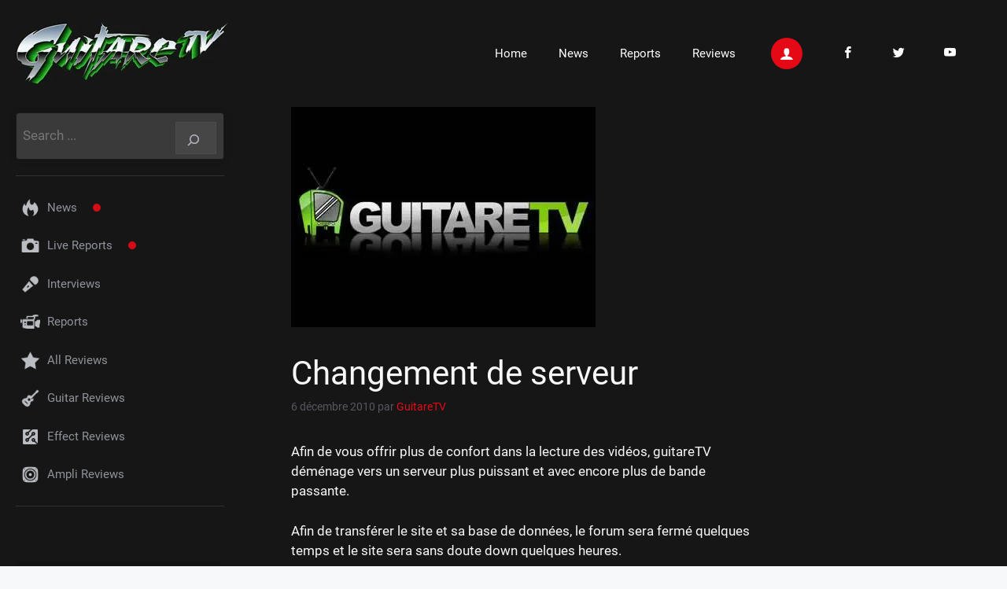

--- FILE ---
content_type: text/html; charset=UTF-8
request_url: https://guitaretv.com/changement-de-serveur/
body_size: 15914
content:
<!DOCTYPE html>
<html lang="fr-FR">
<head>
	<meta charset="UTF-8">
	<title>Changement de serveur &#x2d; GuitareTV channel for musicians</title>
<!-- This site is running CAOS for WordPress -->
	<style>img:is([sizes="auto" i], [sizes^="auto," i]) { contain-intrinsic-size: 3000px 1500px }</style>
	<meta name="viewport" content="width=device-width, initial-scale=1">
<!-- The SEO Framework : par Sybre Waaijer -->
<meta name="robots" content="max-snippet:-1,max-image-preview:large,max-video-preview:-1" />
<link rel="canonical" href="https://guitaretv.com/changement-de-serveur/" />
<meta name="description" content="Afin de vous offrir plus de confort dans la lecture des vid&eacute;os, guitareTV d&eacute;m&eacute;nage vers un serveur plus puissant et avec encore plus de bande passante." />
<meta property="og:type" content="article" />
<meta property="og:locale" content="fr_FR" />
<meta property="og:site_name" content="GuitareTV channel for musicians" />
<meta property="og:title" content="Changement de serveur" />
<meta property="og:description" content="Afin de vous offrir plus de confort dans la lecture des vid&eacute;os, guitareTV d&eacute;m&eacute;nage vers un serveur plus puissant et avec encore plus de bande passante. Afin de transf&eacute;rer le site et sa base de donn&eacute;es&#8230;" />
<meta property="og:url" content="https://guitaretv.com/changement-de-serveur/" />
<meta property="og:image" content="https://guitaretv.com/wp-content/uploads/2018/05/gtv2010-logo.jpg" />
<meta property="og:image:width" content="387" />
<meta property="og:image:height" content="280" />
<meta property="article:published_time" content="2010-12-06T16:17:34+00:00" />
<meta property="article:modified_time" content="2023-06-22T06:53:03+00:00" />
<meta name="twitter:card" content="summary_large_image" />
<meta name="twitter:title" content="Changement de serveur" />
<meta name="twitter:description" content="Afin de vous offrir plus de confort dans la lecture des vid&eacute;os, guitareTV d&eacute;m&eacute;nage vers un serveur plus puissant et avec encore plus de bande passante. Afin de transf&eacute;rer le site et sa base de donn&eacute;es&#8230;" />
<meta name="twitter:image" content="https://guitaretv.com/wp-content/uploads/2018/05/gtv2010-logo.jpg" />
<script type="application/ld+json">{"@context":"https://schema.org","@graph":[{"@type":"WebSite","@id":"https://guitaretv.com/#/schema/WebSite","url":"https://guitaretv.com/","name":"GuitareTV channel for musicians","description":"La 1ère chaine dédiée aux guitaristes depuis 2006 / The First Channel for Guitarist since 2006","inLanguage":"fr-FR","potentialAction":{"@type":"SearchAction","target":{"@type":"EntryPoint","urlTemplate":"https://guitaretv.com/search/{search_term_string}/"},"query-input":"required name=search_term_string"},"publisher":{"@type":"Organization","@id":"https://guitaretv.com/#/schema/Organization","name":"GuitareTV channel for musicians","url":"https://guitaretv.com/","logo":{"@type":"ImageObject","url":"https://guitaretv.com/wp-content/uploads/2022/04/GuitareTV.jpg","contentUrl":"https://guitaretv.com/wp-content/uploads/2022/04/GuitareTV.jpg","width":270,"height":80}}},{"@type":"WebPage","@id":"https://guitaretv.com/changement-de-serveur/","url":"https://guitaretv.com/changement-de-serveur/","name":"Changement de serveur &#x2d; GuitareTV channel for musicians","description":"Afin de vous offrir plus de confort dans la lecture des vid&eacute;os, guitareTV d&eacute;m&eacute;nage vers un serveur plus puissant et avec encore plus de bande passante.","inLanguage":"fr-FR","isPartOf":{"@id":"https://guitaretv.com/#/schema/WebSite"},"breadcrumb":{"@type":"BreadcrumbList","@id":"https://guitaretv.com/#/schema/BreadcrumbList","itemListElement":[{"@type":"ListItem","position":1,"item":"https://guitaretv.com/","name":"GuitareTV channel for musicians"},{"@type":"ListItem","position":2,"item":"https://guitaretv.com/category/news/","name":"Catégorie : News"},{"@type":"ListItem","position":3,"item":"https://guitaretv.com/category/news/news-fr/","name":"Catégorie : News FR"},{"@type":"ListItem","position":4,"name":"Changement de serveur"}]},"potentialAction":{"@type":"ReadAction","target":"https://guitaretv.com/changement-de-serveur/"},"datePublished":"2010-12-06T16:17:34+00:00","dateModified":"2023-06-22T06:53:03+00:00","author":{"@type":"Person","@id":"https://guitaretv.com/#/schema/Person/71fef6ea3ab7e0f47cb793a7d297dd07","name":"GuitareTV"}}]}</script>
<!-- / The SEO Framework : par Sybre Waaijer | 7.65ms meta | 3.65ms boot -->

<link rel='preconnect' href='//www.google-analytics.com' />
<link rel="alternate" type="application/rss+xml" title="GuitareTV channel for musicians &raquo; Flux" href="https://guitaretv.com/feed/" />
<link rel="alternate" type="application/rss+xml" title="GuitareTV channel for musicians &raquo; Flux des commentaires" href="https://guitaretv.com/comments/feed/" />
<script>
window._wpemojiSettings = {"baseUrl":"https:\/\/s.w.org\/images\/core\/emoji\/16.0.1\/72x72\/","ext":".png","svgUrl":"https:\/\/s.w.org\/images\/core\/emoji\/16.0.1\/svg\/","svgExt":".svg","source":{"concatemoji":"https:\/\/guitaretv.com\/wp-includes\/js\/wp-emoji-release.min.js?ver=6.8.3"}};
/*! This file is auto-generated */
!function(s,n){var o,i,e;function c(e){try{var t={supportTests:e,timestamp:(new Date).valueOf()};sessionStorage.setItem(o,JSON.stringify(t))}catch(e){}}function p(e,t,n){e.clearRect(0,0,e.canvas.width,e.canvas.height),e.fillText(t,0,0);var t=new Uint32Array(e.getImageData(0,0,e.canvas.width,e.canvas.height).data),a=(e.clearRect(0,0,e.canvas.width,e.canvas.height),e.fillText(n,0,0),new Uint32Array(e.getImageData(0,0,e.canvas.width,e.canvas.height).data));return t.every(function(e,t){return e===a[t]})}function u(e,t){e.clearRect(0,0,e.canvas.width,e.canvas.height),e.fillText(t,0,0);for(var n=e.getImageData(16,16,1,1),a=0;a<n.data.length;a++)if(0!==n.data[a])return!1;return!0}function f(e,t,n,a){switch(t){case"flag":return n(e,"\ud83c\udff3\ufe0f\u200d\u26a7\ufe0f","\ud83c\udff3\ufe0f\u200b\u26a7\ufe0f")?!1:!n(e,"\ud83c\udde8\ud83c\uddf6","\ud83c\udde8\u200b\ud83c\uddf6")&&!n(e,"\ud83c\udff4\udb40\udc67\udb40\udc62\udb40\udc65\udb40\udc6e\udb40\udc67\udb40\udc7f","\ud83c\udff4\u200b\udb40\udc67\u200b\udb40\udc62\u200b\udb40\udc65\u200b\udb40\udc6e\u200b\udb40\udc67\u200b\udb40\udc7f");case"emoji":return!a(e,"\ud83e\udedf")}return!1}function g(e,t,n,a){var r="undefined"!=typeof WorkerGlobalScope&&self instanceof WorkerGlobalScope?new OffscreenCanvas(300,150):s.createElement("canvas"),o=r.getContext("2d",{willReadFrequently:!0}),i=(o.textBaseline="top",o.font="600 32px Arial",{});return e.forEach(function(e){i[e]=t(o,e,n,a)}),i}function t(e){var t=s.createElement("script");t.src=e,t.defer=!0,s.head.appendChild(t)}"undefined"!=typeof Promise&&(o="wpEmojiSettingsSupports",i=["flag","emoji"],n.supports={everything:!0,everythingExceptFlag:!0},e=new Promise(function(e){s.addEventListener("DOMContentLoaded",e,{once:!0})}),new Promise(function(t){var n=function(){try{var e=JSON.parse(sessionStorage.getItem(o));if("object"==typeof e&&"number"==typeof e.timestamp&&(new Date).valueOf()<e.timestamp+604800&&"object"==typeof e.supportTests)return e.supportTests}catch(e){}return null}();if(!n){if("undefined"!=typeof Worker&&"undefined"!=typeof OffscreenCanvas&&"undefined"!=typeof URL&&URL.createObjectURL&&"undefined"!=typeof Blob)try{var e="postMessage("+g.toString()+"("+[JSON.stringify(i),f.toString(),p.toString(),u.toString()].join(",")+"));",a=new Blob([e],{type:"text/javascript"}),r=new Worker(URL.createObjectURL(a),{name:"wpTestEmojiSupports"});return void(r.onmessage=function(e){c(n=e.data),r.terminate(),t(n)})}catch(e){}c(n=g(i,f,p,u))}t(n)}).then(function(e){for(var t in e)n.supports[t]=e[t],n.supports.everything=n.supports.everything&&n.supports[t],"flag"!==t&&(n.supports.everythingExceptFlag=n.supports.everythingExceptFlag&&n.supports[t]);n.supports.everythingExceptFlag=n.supports.everythingExceptFlag&&!n.supports.flag,n.DOMReady=!1,n.readyCallback=function(){n.DOMReady=!0}}).then(function(){return e}).then(function(){var e;n.supports.everything||(n.readyCallback(),(e=n.source||{}).concatemoji?t(e.concatemoji):e.wpemoji&&e.twemoji&&(t(e.twemoji),t(e.wpemoji)))}))}((window,document),window._wpemojiSettings);
</script>
<style id='wp-emoji-styles-inline-css'>

	img.wp-smiley, img.emoji {
		display: inline !important;
		border: none !important;
		box-shadow: none !important;
		height: 1em !important;
		width: 1em !important;
		margin: 0 0.07em !important;
		vertical-align: -0.1em !important;
		background: none !important;
		padding: 0 !important;
	}
</style>
<link rel='stylesheet' id='wp-block-library-css' href='https://guitaretv.com/wp-includes/css/dist/block-library/style.min.css?ver=6.8.3' media='all' />
<style id='classic-theme-styles-inline-css'>
/*! This file is auto-generated */
.wp-block-button__link{color:#fff;background-color:#32373c;border-radius:9999px;box-shadow:none;text-decoration:none;padding:calc(.667em + 2px) calc(1.333em + 2px);font-size:1.125em}.wp-block-file__button{background:#32373c;color:#fff;text-decoration:none}
</style>
<style id='global-styles-inline-css'>
:root{--wp--preset--aspect-ratio--square: 1;--wp--preset--aspect-ratio--4-3: 4/3;--wp--preset--aspect-ratio--3-4: 3/4;--wp--preset--aspect-ratio--3-2: 3/2;--wp--preset--aspect-ratio--2-3: 2/3;--wp--preset--aspect-ratio--16-9: 16/9;--wp--preset--aspect-ratio--9-16: 9/16;--wp--preset--color--black: #000000;--wp--preset--color--cyan-bluish-gray: #abb8c3;--wp--preset--color--white: #ffffff;--wp--preset--color--pale-pink: #f78da7;--wp--preset--color--vivid-red: #cf2e2e;--wp--preset--color--luminous-vivid-orange: #ff6900;--wp--preset--color--luminous-vivid-amber: #fcb900;--wp--preset--color--light-green-cyan: #7bdcb5;--wp--preset--color--vivid-green-cyan: #00d084;--wp--preset--color--pale-cyan-blue: #8ed1fc;--wp--preset--color--vivid-cyan-blue: #0693e3;--wp--preset--color--vivid-purple: #9b51e0;--wp--preset--color--contrast: var(--contrast);--wp--preset--color--contrast-2: var(--contrast-2);--wp--preset--color--contrast-3: var(--contrast-3);--wp--preset--color--base: var(--base);--wp--preset--color--base-2: var(--base-2);--wp--preset--color--base-3: var(--base-3);--wp--preset--color--accent: var(--accent);--wp--preset--gradient--vivid-cyan-blue-to-vivid-purple: linear-gradient(135deg,rgba(6,147,227,1) 0%,rgb(155,81,224) 100%);--wp--preset--gradient--light-green-cyan-to-vivid-green-cyan: linear-gradient(135deg,rgb(122,220,180) 0%,rgb(0,208,130) 100%);--wp--preset--gradient--luminous-vivid-amber-to-luminous-vivid-orange: linear-gradient(135deg,rgba(252,185,0,1) 0%,rgba(255,105,0,1) 100%);--wp--preset--gradient--luminous-vivid-orange-to-vivid-red: linear-gradient(135deg,rgba(255,105,0,1) 0%,rgb(207,46,46) 100%);--wp--preset--gradient--very-light-gray-to-cyan-bluish-gray: linear-gradient(135deg,rgb(238,238,238) 0%,rgb(169,184,195) 100%);--wp--preset--gradient--cool-to-warm-spectrum: linear-gradient(135deg,rgb(74,234,220) 0%,rgb(151,120,209) 20%,rgb(207,42,186) 40%,rgb(238,44,130) 60%,rgb(251,105,98) 80%,rgb(254,248,76) 100%);--wp--preset--gradient--blush-light-purple: linear-gradient(135deg,rgb(255,206,236) 0%,rgb(152,150,240) 100%);--wp--preset--gradient--blush-bordeaux: linear-gradient(135deg,rgb(254,205,165) 0%,rgb(254,45,45) 50%,rgb(107,0,62) 100%);--wp--preset--gradient--luminous-dusk: linear-gradient(135deg,rgb(255,203,112) 0%,rgb(199,81,192) 50%,rgb(65,88,208) 100%);--wp--preset--gradient--pale-ocean: linear-gradient(135deg,rgb(255,245,203) 0%,rgb(182,227,212) 50%,rgb(51,167,181) 100%);--wp--preset--gradient--electric-grass: linear-gradient(135deg,rgb(202,248,128) 0%,rgb(113,206,126) 100%);--wp--preset--gradient--midnight: linear-gradient(135deg,rgb(2,3,129) 0%,rgb(40,116,252) 100%);--wp--preset--font-size--small: 13px;--wp--preset--font-size--medium: 20px;--wp--preset--font-size--large: 36px;--wp--preset--font-size--x-large: 42px;--wp--preset--spacing--20: 0.44rem;--wp--preset--spacing--30: 0.67rem;--wp--preset--spacing--40: 1rem;--wp--preset--spacing--50: 1.5rem;--wp--preset--spacing--60: 2.25rem;--wp--preset--spacing--70: 3.38rem;--wp--preset--spacing--80: 5.06rem;--wp--preset--shadow--natural: 6px 6px 9px rgba(0, 0, 0, 0.2);--wp--preset--shadow--deep: 12px 12px 50px rgba(0, 0, 0, 0.4);--wp--preset--shadow--sharp: 6px 6px 0px rgba(0, 0, 0, 0.2);--wp--preset--shadow--outlined: 6px 6px 0px -3px rgba(255, 255, 255, 1), 6px 6px rgba(0, 0, 0, 1);--wp--preset--shadow--crisp: 6px 6px 0px rgba(0, 0, 0, 1);}:where(.is-layout-flex){gap: 0.5em;}:where(.is-layout-grid){gap: 0.5em;}body .is-layout-flex{display: flex;}.is-layout-flex{flex-wrap: wrap;align-items: center;}.is-layout-flex > :is(*, div){margin: 0;}body .is-layout-grid{display: grid;}.is-layout-grid > :is(*, div){margin: 0;}:where(.wp-block-columns.is-layout-flex){gap: 2em;}:where(.wp-block-columns.is-layout-grid){gap: 2em;}:where(.wp-block-post-template.is-layout-flex){gap: 1.25em;}:where(.wp-block-post-template.is-layout-grid){gap: 1.25em;}.has-black-color{color: var(--wp--preset--color--black) !important;}.has-cyan-bluish-gray-color{color: var(--wp--preset--color--cyan-bluish-gray) !important;}.has-white-color{color: var(--wp--preset--color--white) !important;}.has-pale-pink-color{color: var(--wp--preset--color--pale-pink) !important;}.has-vivid-red-color{color: var(--wp--preset--color--vivid-red) !important;}.has-luminous-vivid-orange-color{color: var(--wp--preset--color--luminous-vivid-orange) !important;}.has-luminous-vivid-amber-color{color: var(--wp--preset--color--luminous-vivid-amber) !important;}.has-light-green-cyan-color{color: var(--wp--preset--color--light-green-cyan) !important;}.has-vivid-green-cyan-color{color: var(--wp--preset--color--vivid-green-cyan) !important;}.has-pale-cyan-blue-color{color: var(--wp--preset--color--pale-cyan-blue) !important;}.has-vivid-cyan-blue-color{color: var(--wp--preset--color--vivid-cyan-blue) !important;}.has-vivid-purple-color{color: var(--wp--preset--color--vivid-purple) !important;}.has-black-background-color{background-color: var(--wp--preset--color--black) !important;}.has-cyan-bluish-gray-background-color{background-color: var(--wp--preset--color--cyan-bluish-gray) !important;}.has-white-background-color{background-color: var(--wp--preset--color--white) !important;}.has-pale-pink-background-color{background-color: var(--wp--preset--color--pale-pink) !important;}.has-vivid-red-background-color{background-color: var(--wp--preset--color--vivid-red) !important;}.has-luminous-vivid-orange-background-color{background-color: var(--wp--preset--color--luminous-vivid-orange) !important;}.has-luminous-vivid-amber-background-color{background-color: var(--wp--preset--color--luminous-vivid-amber) !important;}.has-light-green-cyan-background-color{background-color: var(--wp--preset--color--light-green-cyan) !important;}.has-vivid-green-cyan-background-color{background-color: var(--wp--preset--color--vivid-green-cyan) !important;}.has-pale-cyan-blue-background-color{background-color: var(--wp--preset--color--pale-cyan-blue) !important;}.has-vivid-cyan-blue-background-color{background-color: var(--wp--preset--color--vivid-cyan-blue) !important;}.has-vivid-purple-background-color{background-color: var(--wp--preset--color--vivid-purple) !important;}.has-black-border-color{border-color: var(--wp--preset--color--black) !important;}.has-cyan-bluish-gray-border-color{border-color: var(--wp--preset--color--cyan-bluish-gray) !important;}.has-white-border-color{border-color: var(--wp--preset--color--white) !important;}.has-pale-pink-border-color{border-color: var(--wp--preset--color--pale-pink) !important;}.has-vivid-red-border-color{border-color: var(--wp--preset--color--vivid-red) !important;}.has-luminous-vivid-orange-border-color{border-color: var(--wp--preset--color--luminous-vivid-orange) !important;}.has-luminous-vivid-amber-border-color{border-color: var(--wp--preset--color--luminous-vivid-amber) !important;}.has-light-green-cyan-border-color{border-color: var(--wp--preset--color--light-green-cyan) !important;}.has-vivid-green-cyan-border-color{border-color: var(--wp--preset--color--vivid-green-cyan) !important;}.has-pale-cyan-blue-border-color{border-color: var(--wp--preset--color--pale-cyan-blue) !important;}.has-vivid-cyan-blue-border-color{border-color: var(--wp--preset--color--vivid-cyan-blue) !important;}.has-vivid-purple-border-color{border-color: var(--wp--preset--color--vivid-purple) !important;}.has-vivid-cyan-blue-to-vivid-purple-gradient-background{background: var(--wp--preset--gradient--vivid-cyan-blue-to-vivid-purple) !important;}.has-light-green-cyan-to-vivid-green-cyan-gradient-background{background: var(--wp--preset--gradient--light-green-cyan-to-vivid-green-cyan) !important;}.has-luminous-vivid-amber-to-luminous-vivid-orange-gradient-background{background: var(--wp--preset--gradient--luminous-vivid-amber-to-luminous-vivid-orange) !important;}.has-luminous-vivid-orange-to-vivid-red-gradient-background{background: var(--wp--preset--gradient--luminous-vivid-orange-to-vivid-red) !important;}.has-very-light-gray-to-cyan-bluish-gray-gradient-background{background: var(--wp--preset--gradient--very-light-gray-to-cyan-bluish-gray) !important;}.has-cool-to-warm-spectrum-gradient-background{background: var(--wp--preset--gradient--cool-to-warm-spectrum) !important;}.has-blush-light-purple-gradient-background{background: var(--wp--preset--gradient--blush-light-purple) !important;}.has-blush-bordeaux-gradient-background{background: var(--wp--preset--gradient--blush-bordeaux) !important;}.has-luminous-dusk-gradient-background{background: var(--wp--preset--gradient--luminous-dusk) !important;}.has-pale-ocean-gradient-background{background: var(--wp--preset--gradient--pale-ocean) !important;}.has-electric-grass-gradient-background{background: var(--wp--preset--gradient--electric-grass) !important;}.has-midnight-gradient-background{background: var(--wp--preset--gradient--midnight) !important;}.has-small-font-size{font-size: var(--wp--preset--font-size--small) !important;}.has-medium-font-size{font-size: var(--wp--preset--font-size--medium) !important;}.has-large-font-size{font-size: var(--wp--preset--font-size--large) !important;}.has-x-large-font-size{font-size: var(--wp--preset--font-size--x-large) !important;}
:where(.wp-block-post-template.is-layout-flex){gap: 1.25em;}:where(.wp-block-post-template.is-layout-grid){gap: 1.25em;}
:where(.wp-block-columns.is-layout-flex){gap: 2em;}:where(.wp-block-columns.is-layout-grid){gap: 2em;}
:root :where(.wp-block-pullquote){font-size: 1.5em;line-height: 1.6;}
</style>
<style id='wpxpo-global-style-inline-css'>
:root {
			--preset-color1: #037fff;
			--preset-color2: #026fe0;
			--preset-color3: #071323;
			--preset-color4: #132133;
			--preset-color5: #34495e;
			--preset-color6: #787676;
			--preset-color7: #f0f2f3;
			--preset-color8: #f8f9fa;
			--preset-color9: #ffffff;
		}{}
</style>
<style id='ultp-preset-colors-style-inline-css'>
:root { --postx_preset_Base_1_color: #f4f4ff; --postx_preset_Base_2_color: #dddff8; --postx_preset_Base_3_color: #B4B4D6; --postx_preset_Primary_color: #3323f0; --postx_preset_Secondary_color: #4a5fff; --postx_preset_Tertiary_color: #FFFFFF; --postx_preset_Contrast_3_color: #545472; --postx_preset_Contrast_2_color: #262657; --postx_preset_Contrast_1_color: #10102e; --postx_preset_Over_Primary_color: #ffffff;  }
</style>
<style id='ultp-preset-gradient-style-inline-css'>
:root { --postx_preset_Primary_to_Secondary_to_Right_gradient: linear-gradient(90deg, var(--postx_preset_Primary_color) 0%, var(--postx_preset_Secondary_color) 100%); --postx_preset_Primary_to_Secondary_to_Bottom_gradient: linear-gradient(180deg, var(--postx_preset_Primary_color) 0%, var(--postx_preset_Secondary_color) 100%); --postx_preset_Secondary_to_Primary_to_Right_gradient: linear-gradient(90deg, var(--postx_preset_Secondary_color) 0%, var(--postx_preset_Primary_color) 100%); --postx_preset_Secondary_to_Primary_to_Bottom_gradient: linear-gradient(180deg, var(--postx_preset_Secondary_color) 0%, var(--postx_preset_Primary_color) 100%); --postx_preset_Cold_Evening_gradient: linear-gradient(0deg, rgb(12, 52, 131) 0%, rgb(162, 182, 223) 100%, rgb(107, 140, 206) 100%, rgb(162, 182, 223) 100%); --postx_preset_Purple_Division_gradient: linear-gradient(0deg, rgb(112, 40, 228) 0%, rgb(229, 178, 202) 100%); --postx_preset_Over_Sun_gradient: linear-gradient(60deg, rgb(171, 236, 214) 0%, rgb(251, 237, 150) 100%); --postx_preset_Morning_Salad_gradient: linear-gradient(-255deg, rgb(183, 248, 219) 0%, rgb(80, 167, 194) 100%); --postx_preset_Fabled_Sunset_gradient: linear-gradient(-270deg, rgb(35, 21, 87) 0%, rgb(68, 16, 122) 29%, rgb(255, 19, 97) 67%, rgb(255, 248, 0) 100%);  }
</style>
<style id='ultp-preset-typo-style-inline-css'>
@import url('https://fonts.googleapis.com/css?family=Roboto:100,100i,300,300i,400,400i,500,500i,700,700i,900,900i'); :root { --postx_preset_Heading_typo_font_family: Roboto; --postx_preset_Heading_typo_font_family_type: sans-serif; --postx_preset_Heading_typo_font_weight: 600; --postx_preset_Heading_typo_text_transform: capitalize; --postx_preset_Body_and_Others_typo_font_family: Roboto; --postx_preset_Body_and_Others_typo_font_family_type: sans-serif; --postx_preset_Body_and_Others_typo_font_weight: 400; --postx_preset_Body_and_Others_typo_text_transform: lowercase; --postx_preset_body_typo_font_size_lg: 16px; --postx_preset_paragraph_1_typo_font_size_lg: 12px; --postx_preset_paragraph_2_typo_font_size_lg: 12px; --postx_preset_paragraph_3_typo_font_size_lg: 12px; --postx_preset_heading_h1_typo_font_size_lg: 42px; --postx_preset_heading_h2_typo_font_size_lg: 36px; --postx_preset_heading_h3_typo_font_size_lg: 30px; --postx_preset_heading_h4_typo_font_size_lg: 24px; --postx_preset_heading_h5_typo_font_size_lg: 20px; --postx_preset_heading_h6_typo_font_size_lg: 16px; }
</style>
<link rel='stylesheet' id='font-icomoon-css' href='//guitaretv.com/fonts/style.css?ver=6.8.3' media='all' />
<link rel='stylesheet' id='generate-widget-areas-css' href='https://guitaretv.com/wp-content/themes/generatepress/assets/css/components/widget-areas.min.css?ver=3.6.0' media='all' />
<link rel='stylesheet' id='generate-style-css' href='https://guitaretv.com/wp-content/themes/generatepress/assets/css/main.min.css?ver=3.6.0' media='all' />
<style id='generate-style-inline-css'>
body{background-color:var(--base-2);color:var(--contrast);}a{color:#e50916;}a:hover, a:focus, a:active{color:#FF0000;}.grid-container{max-width:1600px;}.wp-block-group__inner-container{max-width:1600px;margin-left:auto;margin-right:auto;}.site-header .header-image{width:270px;}:root{--contrast:#222222;--contrast-2:#575760;--contrast-3:#b2b2be;--base:#f0f0f0;--base-2:#f7f8f9;--base-3:#ffffff;--accent:#1e73be;}:root .has-contrast-color{color:var(--contrast);}:root .has-contrast-background-color{background-color:var(--contrast);}:root .has-contrast-2-color{color:var(--contrast-2);}:root .has-contrast-2-background-color{background-color:var(--contrast-2);}:root .has-contrast-3-color{color:var(--contrast-3);}:root .has-contrast-3-background-color{background-color:var(--contrast-3);}:root .has-base-color{color:var(--base);}:root .has-base-background-color{background-color:var(--base);}:root .has-base-2-color{color:var(--base-2);}:root .has-base-2-background-color{background-color:var(--base-2);}:root .has-base-3-color{color:var(--base-3);}:root .has-base-3-background-color{background-color:var(--base-3);}:root .has-accent-color{color:var(--accent);}:root .has-accent-background-color{background-color:var(--accent);}body, button, input, select, textarea{font-family:Roboto;font-weight:400;}h3{font-family:Roboto;}@media (max-width:768px){h3{font-size:21px;}}h1{font-family:Roboto;}.main-navigation a, .main-navigation .menu-toggle, .main-navigation .menu-bar-items{font-family:Roboto;}.site-info{font-family:Roboto;}.widget-title{font-family:Roboto;font-weight:100;}h1, h2, h3, h4, h5, h6{font-family:Roboto;}html{font-family:Roboto;}.top-bar{font-family:Roboto;}.top-bar{background-color:#636363;color:#ffffff;}.top-bar a{color:#ffffff;}.top-bar a:hover{color:#303030;}.site-header{background-color:#161616;}.main-title a,.main-title a:hover{color:var(--contrast);}.site-description{color:var(--contrast-2);}.mobile-menu-control-wrapper .menu-toggle,.mobile-menu-control-wrapper .menu-toggle:hover,.mobile-menu-control-wrapper .menu-toggle:focus,.has-inline-mobile-toggle #site-navigation.toggled{background-color:rgba(0, 0, 0, 0.02);}.main-navigation,.main-navigation ul ul{background-color:#161616;}.main-navigation .main-nav ul li a, .main-navigation .menu-toggle, .main-navigation .menu-bar-items{color:var(--base-3);}.main-navigation .main-nav ul li:not([class*="current-menu-"]):hover > a, .main-navigation .main-nav ul li:not([class*="current-menu-"]):focus > a, .main-navigation .main-nav ul li.sfHover:not([class*="current-menu-"]) > a, .main-navigation .menu-bar-item:hover > a, .main-navigation .menu-bar-item.sfHover > a{color:#2bc22b;}button.menu-toggle:hover,button.menu-toggle:focus{color:var(--base-3);}.main-navigation .main-nav ul li[class*="current-menu-"] > a{color:#2bc22b;}.navigation-search input[type="search"],.navigation-search input[type="search"]:active, .navigation-search input[type="search"]:focus, .main-navigation .main-nav ul li.search-item.active > a, .main-navigation .menu-bar-items .search-item.active > a{color:#2bc22b;}.main-navigation ul ul{background-color:var(--base);}.separate-containers .inside-article, .separate-containers .comments-area, .separate-containers .page-header, .one-container .container, .separate-containers .paging-navigation, .inside-page-header{color:var(--base-2);background-color:#161616;}.entry-title a{color:var(--base-3);}.entry-title a:hover{color:var(--contrast-2);}.entry-meta{color:var(--contrast-2);}.sidebar .widget{background-color:#161616;}.sidebar .widget a{color:var(--contrast-3);}.footer-widgets{color:#666;background-color:#141414;}.footer-widgets a{color:#666;}.footer-widgets a:hover{color:#fff;}.site-info{background-color:#1a1a1a;}input[type="text"],input[type="email"],input[type="url"],input[type="password"],input[type="search"],input[type="tel"],input[type="number"],textarea,select{color:var(--contrast);background-color:var(--base-2);border-color:var(--base);}input[type="text"]:focus,input[type="email"]:focus,input[type="url"]:focus,input[type="password"]:focus,input[type="search"]:focus,input[type="tel"]:focus,input[type="number"]:focus,textarea:focus,select:focus{color:var(--contrast);background-color:var(--base-2);border-color:var(--contrast-3);}button,html input[type="button"],input[type="reset"],input[type="submit"],a.button,a.wp-block-button__link:not(.has-background){color:#ffffff;background-color:#55555e;}button:hover,html input[type="button"]:hover,input[type="reset"]:hover,input[type="submit"]:hover,a.button:hover,button:focus,html input[type="button"]:focus,input[type="reset"]:focus,input[type="submit"]:focus,a.button:focus,a.wp-block-button__link:not(.has-background):active,a.wp-block-button__link:not(.has-background):focus,a.wp-block-button__link:not(.has-background):hover{color:#ffffff;background-color:#3f4047;}a.generate-back-to-top{background-color:rgba( 0,0,0,0.4 );color:#ffffff;}a.generate-back-to-top:hover,a.generate-back-to-top:focus{background-color:rgba( 0,0,0,0.6 );color:#ffffff;}:root{--gp-search-modal-bg-color:var(--base-3);--gp-search-modal-text-color:var(--contrast);--gp-search-modal-overlay-bg-color:rgba(0,0,0,0.2);}@media (max-width:768px){.main-navigation .menu-bar-item:hover > a, .main-navigation .menu-bar-item.sfHover > a{background:none;color:var(--base-3);}}.nav-below-header .main-navigation .inside-navigation.grid-container, .nav-above-header .main-navigation .inside-navigation.grid-container{padding:0px 20px 0px 20px;}.site-main .wp-block-group__inner-container{padding:40px;}.separate-containers .paging-navigation{padding-top:20px;padding-bottom:20px;}.entry-content .alignwide, body:not(.no-sidebar) .entry-content .alignfull{margin-left:-40px;width:calc(100% + 80px);max-width:calc(100% + 80px);}.rtl .menu-item-has-children .dropdown-menu-toggle{padding-left:20px;}.rtl .main-navigation .main-nav ul li.menu-item-has-children > a{padding-right:20px;}@media (max-width:768px){.separate-containers .inside-article, .separate-containers .comments-area, .separate-containers .page-header, .separate-containers .paging-navigation, .one-container .site-content, .inside-page-header{padding:30px;}.site-main .wp-block-group__inner-container{padding:30px;}.inside-top-bar{padding-right:30px;padding-left:30px;}.inside-header{padding-right:30px;padding-left:30px;}.widget-area .widget{padding-top:30px;padding-right:30px;padding-bottom:30px;padding-left:30px;}.footer-widgets-container{padding-top:30px;padding-right:30px;padding-bottom:30px;padding-left:30px;}.inside-site-info{padding-right:30px;padding-left:30px;}.entry-content .alignwide, body:not(.no-sidebar) .entry-content .alignfull{margin-left:-30px;width:calc(100% + 60px);max-width:calc(100% + 60px);}.one-container .site-main .paging-navigation{margin-bottom:20px;}}/* End cached CSS */.is-right-sidebar{width:30%;}.is-left-sidebar{width:30%;}.site-content .content-area{width:40%;}@media (max-width:768px){.main-navigation .menu-toggle,.sidebar-nav-mobile:not(#sticky-placeholder){display:block;}.main-navigation ul,.gen-sidebar-nav,.main-navigation:not(.slideout-navigation):not(.toggled) .main-nav > ul,.has-inline-mobile-toggle #site-navigation .inside-navigation > *:not(.navigation-search):not(.main-nav){display:none;}.nav-align-right .inside-navigation,.nav-align-center .inside-navigation{justify-content:space-between;}.has-inline-mobile-toggle .mobile-menu-control-wrapper{display:flex;flex-wrap:wrap;}.has-inline-mobile-toggle .inside-header{flex-direction:row;text-align:left;flex-wrap:wrap;}.has-inline-mobile-toggle .header-widget,.has-inline-mobile-toggle #site-navigation{flex-basis:100%;}.nav-float-left .has-inline-mobile-toggle #site-navigation{order:10;}}
</style>
<link rel='stylesheet' id='generate-child-css' href='https://guitaretv.com/wp-content/themes/generatepress_child/style.css?ver=1733423821' media='all' />
<link rel="https://api.w.org/" href="https://guitaretv.com/wp-json/" /><link rel="alternate" title="JSON" type="application/json" href="https://guitaretv.com/wp-json/wp/v2/posts/2659" /><link rel="EditURI" type="application/rsd+xml" title="RSD" href="https://guitaretv.com/xmlrpc.php?rsd" />
<link rel="alternate" title="oEmbed (JSON)" type="application/json+oembed" href="https://guitaretv.com/wp-json/oembed/1.0/embed?url=https%3A%2F%2Fguitaretv.com%2Fchangement-de-serveur%2F" />
<link rel="alternate" title="oEmbed (XML)" type="text/xml+oembed" href="https://guitaretv.com/wp-json/oembed/1.0/embed?url=https%3A%2F%2Fguitaretv.com%2Fchangement-de-serveur%2F&#038;format=xml" />
<script>document.createElement( "picture" );if(!window.HTMLPictureElement && document.addEventListener) {window.addEventListener("DOMContentLoaded", function() {var s = document.createElement("script");s.src = "https://guitaretv.com/wp-content/plugins/webp-express/js/picturefill.min.js";document.body.appendChild(s);});}</script><link rel="icon" href="https://guitaretv.com/wp-content/uploads/2018/05/cropped-GuitareTV-32x32.jpg" sizes="32x32" />
<link rel="icon" href="https://guitaretv.com/wp-content/uploads/2018/05/cropped-GuitareTV-192x192.jpg" sizes="192x192" />
<link rel="apple-touch-icon" href="https://guitaretv.com/wp-content/uploads/2018/05/cropped-GuitareTV-180x180.jpg" />
<meta name="msapplication-TileImage" content="https://guitaretv.com/wp-content/uploads/2018/05/cropped-GuitareTV-270x270.jpg" />
		<style id="wp-custom-css">
			body .grid-container, .wp-block-group__inner-container {
  max-width: 100%;
}
.inside-header {
  padding: 20px 40px 20px 20px;
}

.icon-user {
	font-size:18px!important;
  height: 40px;
  width: 40px;
  line-height: 40px;
  text-align: center;
  background: #e50916;
  color: var(--white-color);
  display: inline-block;
  border-radius: 90px;
}


.site-content {
  padding: 0px 0px!important;
}
.site-main .wp-block-group__inner-container {
  padding: 0px;
}
.site-content .content-area {
  width: 100%;
  padding: 0px 30px 50px;
}
.one-container.both-left .site-main, .one-container.left-sidebar .site-main {
  margin-left: 0;
}
.is-left-sidebar {
width: 300px!important;
  background-color: #161616;
  padding: 0 10px 0 20px;
}

.main-navigation .main-nav ul li a {
  line-height: 30px;
}
.wp-block-search__inside-wrapper  {
    top: 60px;
    width: 300px;
    left: auto;
    background: #3a3a3a;
    padding: 30px;
    box-shadow: 0 0 5px 5px rgba(0,0,0,0.05);
	border-radius:4px;
}
.wp-block-search.wp-block-search__button-inside .wp-block-search__inside-wrapper {
  padding: 4px;
  border: 1px solid #1a1a1a;
}
input[type="search"], select {
  color: #fff;
  background-color: #3a3a3a;
  border-color: #3a3a3a;
	padding: 0 0 0 .15em;
	
}
.wp-block-search__button {
  background: #464646;
	border: 1px solid #4b4b4b;
  padding: .175em .625em;
  color: var(--contrast-3);
  margin-left: .625em;
  word-break: normal;
  font-size: inherit;
  font-family: inherit;
  line-height: inherit;
}

.main-nav>ul>li>a {
  position: relative;
  padding: 28px 20px;
}

.main-nav>ul>li>a:after {
  content: '';
  position: absolute;
  left: 0px;
  bottom: 0px;
  background: #2bc22b;
  height: 4px;
  width: 0px;
  transition: all 0.35s ease-out;
  -webkit-transition: all 0.35s ease-out;
  -ms-transition: all 0.35s ease-out;
}

.main-nav>ul>li.active>a:after,
.main-nav>ul>li:hover>a:after {
  width: 100%;
}
.main-nav>ul>li.active>a,
.main-nav>ul>li:hover>a {
  background: none;
  color: #2bc22b;
}
.cmn-mobile-switch:hover span,
.cmn-mobile-switch:hover:after,
.cmn-mobile-switch:hover:before {
  background: #2bc22b;
}

.right-sidebar-border {
  border-left: 1px solid #313131;
  padding: 30px;
}
.is-right-sidebar {
  width: 30%;
  margin-right: 40px;
}



@media (max-width: 768px) {
.ultp-block-704969 .ultp-block-item:first-child .ultp-block-title a {
  font-size: 16px;
  line-height: 21px !important;
}
}


.livereport-block-item .ultp-block-items-wrap .ultp-block-item > .ultp-block-content-wrap > .ultp-block-image.ultp-block-image-zoomIn img {
margin-bottom: 10px;
margin-top: -10px;
	max-height:550px;
}
.livereport-block-item .ultp-block-content-overlay .ultp-block-image {
  height: 102%;
}


.wp-block-ultimate-post-post-list-1 .ultp-block-content-wrap
{
  border-bottom: 2px dashed #313131 !important;
}
.sidebar .widget :last-child
{
  margin: 7px 5px 2px 0px;
}
.ultp-block-meta span
{
	margin: -2px 0px !important;
  font-size: 12px !important;
}
.sidebar .widget .ultp-category-grid a
{
  color: #e50916 !important;
	font-weight:400;
	font-size:15px;
}

.ultp-block-b8ea58 .ultp-block-image-custom > a::before {
  opacity: 0.96;
}
.ultp-block-b8ea58 .ultp-block-image-custom > a::before {
  background-image: linear-gradient(182deg, rgba(0,0,0,0) 50%,rgb(0, 0, 0) 84%);
}
.ultp-block-item .livereport-block-item {
  position: relative;
  transition: .4s;
  height: 100%;
  max-width: 300px!important;
}

.ultp-block-content-overlay .livereport-block-item{
  position: relative;
  transition: .4s;
  height: 100%;
  max-width: 300px!important;
}
.ultp-block-80d124 .ultp-block-content-wrap, .ultp-block-80d124 .ultp-block-image .livereport-block-item {
  border-radius: 0px 0px 0px 0px;
  width: 300px!important;
}
.ultp-block-b8ea58 .ultp-category-grid .livereport-block-item a {
  background-image: none;
  background-color: #2bc22b;
}
.ultp-block-b8ea58 .ultp-category-grid .livereport-block-item a:hover {
  background-image: none;
  background-color: rgb(206, 39, 70);
}





.sidebar .widget ul li a:hover {
	margin:0px 5px;
}
.sidebar .widget ul li {
  padding: 6x 30px;
}
.sidebar .widget ul li a {
  line-height: 40px;
  padding: 0 15px 0 30px;
}
.sidebar .widget ul li a {
	text-decoration: none;
  list-style-type: none;
  position: relative;
  margin-bottom: .5em;
}
.sidebar .widget li a {

  font-size: 15px;
	text-decoration: none;
  line-height: 16px;
  font-weight: 400;
  color: #8f939a;
  opacity: 1;
	-webkit-transition: all 300ms ease-in-out;
-moz-transition: all 300ms ease-in-out;
transition: all 300ms ease-in-out;
}
.sidebar .widget li a:hover {
color: #fff!important;
	  opacity: 1;
	text-decoration: none;
  list-style-type: none;
}
.sidebar .menu li {
  padding: 6x 30px;
}

@keyframes "blink" {
  from, to {
    opacity: 0;
  }
  50% {
    opacity: 1;
  }
}

@-moz-keyframes blink {
  from, to {
    opacity: 0;
  }
  50% {
    opacity: 1;
  }
}

@-webkit-keyframes "blink" {
  from, to {
    opacity: 0;
  }
  50% {
    opacity: 1;
  }
}

@-ms-keyframes "blink" {
  from, to {
    opacity: 0;
  }
  50% {
    opacity: 1;
  }
}

@-o-keyframes "blink" {
  from, to {
    opacity: 0;
  }
  50% {
    opacity: 1;
  }
}


.sideicon-news {
background-image: url('https://guitaretv.com/wp-content/uploads/2022/03/icon-news.png');
background-repeat: no-repeat;
background-position: 6px;
padding-left: 10px;
	background-size: 25px auto;
	margin-right:5px;
}
.sideicon-news:after {
    border-radius: 50%;
	display:inline-block;
    content: "";
    top: 1px;
    margin: 0px;
    right: 1px;
    bottom: 1px;
    border: 5px solid #e50916;
    -webkit-animation: blink 1s infinite;
    -moz-animation: blink 1s infinite;
    -o-animation: blink 1s infinite;
    animation: blink 1s infinite;
}
.sideicon-itw {
background-image: url('https://guitaretv.com/wp-content/uploads/2022/03/icon-micro-64.png');
background-repeat: no-repeat;
background-position: 6px;
padding-left: 10px;
	background-size: 25px auto;
}
.sideicon-rep {
background-image: url('https://guitaretv.com/wp-content/uploads/2022/03/icon-report-64.png');
background-repeat: no-repeat;
background-position: 6px;
padding-left: 10px;
	background-size: 25px auto;
}
.sideicon-lr {
background-image: url('https://guitaretv.com/wp-content/uploads/2022/03/icon-live-report-64.png');
background-repeat: no-repeat;
background-position: 6px;
padding-left: 10px;
	background-size: 25px auto;
}
.sideicon-lr:after {
    border-radius: 50%;
	display:inline-block;
    content: "";
    top: 1px;
    left: 1px;
    right: 1px;
    bottom: 1px;
    border: 5px solid #e50916;
    -webkit-animation: blink 1s infinite;
    -moz-animation: blink 1s infinite;
    -o-animation: blink 1s infinite;
    animation: blink 1s infinite;
}
.sideicon-rev {
background-image: url('https://guitaretv.com/wp-content/uploads/2022/03/icons-reviews-64.png');
background-repeat: no-repeat;
background-position: 6px;
padding-left: 10px;
	background-size: 25px auto;
}
.sideicon-g {
background-image: url('https://guitaretv.com/wp-content/uploads/2022/03/icon-guitar-64.png');
background-repeat: no-repeat;
background-position: 6px;
padding-left: 10px;
	background-size: 25px auto;
}
.sideicon-eff {
background-image: url('https://guitaretv.com/wp-content/uploads/2022/03/icon-effect-64.png');
background-repeat: no-repeat;
background-position: 6px;
padding-left: 10px;
	background-size: 25px auto;
}
.sideicon-amp {
background-image: url('https://guitaretv.com/wp-content/uploads/2022/03/icon-loudspeaker-64.png');
background-repeat: no-repeat;
background-position: 6px;
padding-left: 10px;
	background-size: 25px auto;
}


.widget ul li a {
	text-decoration: none;
  list-style-type: none;
  position: relative;
  margin-bottom: .5em;
}
.widget ul li {
	text-decoration: none;
  list-style-type: none;
  position: relative;
  margin-bottom: .5em;
}
.widget ul li:hover {
  background-color: #212121;
}
.footer-widgets-container {
	width:1200px;
  max-width: 1600px;
}
.footer-widgets-container {
  padding: 100px 40px;
}
.widget-area .widget {
  padding: 0px;
}
.footer-widgets li a {

  font-size: 12px;
	text-decoration: none;
  line-height: 16px;
  font-weight: 400;
  color: #fff;
  opacity: 0.4;
	-webkit-transition: all 300ms ease-in-out;
-moz-transition: all 300ms ease-in-out;
transition: all 300ms ease-in-out;
}
.footer-widgets li a:hover {
color: #fff!important;
	text-decoration: none;
  list-style-type: none;
}
.copyright-bar {
  font-size: 13px;
}

.site-footer {
  border-top-width: 1px !important;
  border-top-color: #2e2e2e !important;
  border-top-style: solid !important;
}
.site-info {

  font-size: 10px;
  line-height: 14px;
  font-weight: 500;
  color: rgba(255, 255, 255, 0.3);
  border-top: 1px solid rgba(255, 255, 255, 0.1);
  text-align: center;
  padding: 12px 0;
}
.textwidget p {
  color: #666;
}
.widget-title {

  font-size: 12px;
  line-height: 16px;
  font-weight: 700;
  color: #fff;
  opacity: 0.8;
  text-transform: uppercase;
}
.tt-title-block-2 {

  font-size: 12px;
  line-height: 16px;
  font-weight: 700;
  color: #fff;
  opacity: 0.8;
  text-transform: uppercase;
}
.live-report-title {

  font-size: 28px;
  line-height: 34px;
  font-weight: 700;
  color: #111;
	color:#fff;
animation-name: none!important;
	animation-fill-mode: none!important;
}
.live-report-title:hover {
animation-name: none!important;
		animation-fill-mode: none!important;
}
.live-report-bg {
	top: 50%;
height: 50%;
	background-image: linear-gradient(to top, black, 70%, transparent)!important;
}
.live-report-cat {

  font-size: 10px;
  line-height: 14px;
  font-weight: 400;
  color: #fff;

  text-transform: uppercase;
  border: 1px solid rgba(255, 255, 255, 0.2);
    border-top-color: rgba(255, 255, 255, 0.2);
    border-right-color: rgba(255, 255, 255, 0.2);
    border-bottom-color: rgba(255, 255, 255, 0.2);
    border-left-color: rgba(255, 255, 255, 0.2);
  padding: 3px 7px;
  -moz-border-radius: 3px;
  border-radius: 3px;
}

.vc_gitem-animate-scaleIn .vc_gitem-zone-a {
 -webkit-transform:scale(1.04);
 -ms-transform:scale(1.04);
 -o-transform:scale(1.04);
 transform:scale(1.04;
 -webkit-transition:-webkit-transform .3s ease-in-out;
 -moz-transition:-moz-transform .3s ease-in-out;
 -o-transition:-o-transform .3s ease-in-out;
 transition:transform .3s ease-in-out
}
.vc_grid-item-mini.vc_is-hover .vc_gitem-animate-scaleIn {
 -webkit-transform:scale(1.1);
 -ms-transform:scale(1.1);
 -o-transform:scale(1.1);
 transform:scale(1.1);
}
.vc_grid-item-mini.vc_is-hover .vc_gitem-animate-scaleIn .vc_gitem-zone-a {
 -webkit-transform:scale(1)!important;
 -ms-transform:scale(1)!important;
 -o-transform:scale(1)!important;
 transform:scale(1)!important;
}
.vc_gitem-zone-a {
 -webkit-transform:scale(1)!important;
 -ms-transform:scale(1)!important;
 -o-transform:scale(1)!important;
 transform:scale(1)!important;
}
.ultp-block-item {
  position: relative;
  transition: .4s;
  height: 100%;
  width: 300px!important;
}

.ultp-block-content-overlay {
  position: relative;
  transition: .4s;
  height: 100%;
  width: 300px!important;
}
.ultp-block-80d124 .ultp-block-content-wrap, .ultp-block-80d124 .ultp-block-image {
  border-radius: 0px 0px 0px 0px;
  width: 300px!important;
}



.ultp-block-image-zoomIn .ultp-block-image-overlay .ultp-block-image-custom > a::before {
  background: linear-gradient(to bottom,rgba(0,0,0,.01) 30%,#2bc22b 70%);
  opacity: .6;
  height: 100%;
}
.ultp-block-image-zoomIn .ultp-block-image-overlay > a::before {
  bottom: 0;
  content: "";
  display: block;
  width: 100%;
  position: absolute;
  z-index: 1;
}		</style>
		</head>

<body class="wp-singular post-template-default single single-post postid-2659 single-format-standard wp-custom-logo wp-embed-responsive wp-theme-generatepress wp-child-theme-generatepress_child postx-page both-sidebars nav-float-right one-container header-aligned-left dropdown-hover featured-image-active" itemtype="https://schema.org/Blog" itemscope>
	<a class="screen-reader-text skip-link" href="#content" title="Aller au contenu">Aller au contenu</a>		<header class="site-header has-inline-mobile-toggle" id="masthead" aria-label="Site"  itemtype="https://schema.org/WPHeader" itemscope>
			<div class="inside-header">
				<div class="site-logo">
					<a href="https://guitaretv.com/" rel="home">
						<picture><source srcset="https://guitaretv.com/wp-content/uploads/2022/04/GuitareTV.jpg.webp 1x, https://guitaretv.com/wp-content/uploads/2022/04/GuitareTV-retina.jpg.webp 2x" type="image/webp"><img class="header-image is-logo-image webpexpress-processed" alt="GuitareTV channel for musicians" src="https://guitaretv.com/wp-content/uploads/2022/04/GuitareTV.jpg" srcset="https://guitaretv.com/wp-content/uploads/2022/04/GuitareTV.jpg 1x, https://guitaretv.com/wp-content/uploads/2022/04/GuitareTV-retina.jpg 2x" width="270" height="80"></picture>
					</a>
				</div>	<nav class="main-navigation mobile-menu-control-wrapper" id="mobile-menu-control-wrapper" aria-label="Mobile Toggle">
				<button data-nav="site-navigation" class="menu-toggle" aria-controls="primary-menu" aria-expanded="false">
			<span class="gp-icon icon-menu-bars"><svg viewBox="0 0 512 512" aria-hidden="true" xmlns="http://www.w3.org/2000/svg" width="1em" height="1em"><path d="M0 96c0-13.255 10.745-24 24-24h464c13.255 0 24 10.745 24 24s-10.745 24-24 24H24c-13.255 0-24-10.745-24-24zm0 160c0-13.255 10.745-24 24-24h464c13.255 0 24 10.745 24 24s-10.745 24-24 24H24c-13.255 0-24-10.745-24-24zm0 160c0-13.255 10.745-24 24-24h464c13.255 0 24 10.745 24 24s-10.745 24-24 24H24c-13.255 0-24-10.745-24-24z" /></svg><svg viewBox="0 0 512 512" aria-hidden="true" xmlns="http://www.w3.org/2000/svg" width="1em" height="1em"><path d="M71.029 71.029c9.373-9.372 24.569-9.372 33.942 0L256 222.059l151.029-151.03c9.373-9.372 24.569-9.372 33.942 0 9.372 9.373 9.372 24.569 0 33.942L289.941 256l151.03 151.029c9.372 9.373 9.372 24.569 0 33.942-9.373 9.372-24.569 9.372-33.942 0L256 289.941l-151.029 151.03c-9.373 9.372-24.569 9.372-33.942 0-9.372-9.373-9.372-24.569 0-33.942L222.059 256 71.029 104.971c-9.372-9.373-9.372-24.569 0-33.942z" /></svg></span><span class="screen-reader-text">Menu</span>		</button>
	</nav>
			<nav class="main-navigation sub-menu-right" id="site-navigation" aria-label="Principal"  itemtype="https://schema.org/SiteNavigationElement" itemscope>
			<div class="inside-navigation grid-container">
								<button class="menu-toggle" aria-controls="primary-menu" aria-expanded="false">
					<span class="gp-icon icon-menu-bars"><svg viewBox="0 0 512 512" aria-hidden="true" xmlns="http://www.w3.org/2000/svg" width="1em" height="1em"><path d="M0 96c0-13.255 10.745-24 24-24h464c13.255 0 24 10.745 24 24s-10.745 24-24 24H24c-13.255 0-24-10.745-24-24zm0 160c0-13.255 10.745-24 24-24h464c13.255 0 24 10.745 24 24s-10.745 24-24 24H24c-13.255 0-24-10.745-24-24zm0 160c0-13.255 10.745-24 24-24h464c13.255 0 24 10.745 24 24s-10.745 24-24 24H24c-13.255 0-24-10.745-24-24z" /></svg><svg viewBox="0 0 512 512" aria-hidden="true" xmlns="http://www.w3.org/2000/svg" width="1em" height="1em"><path d="M71.029 71.029c9.373-9.372 24.569-9.372 33.942 0L256 222.059l151.029-151.03c9.373-9.372 24.569-9.372 33.942 0 9.372 9.373 9.372 24.569 0 33.942L289.941 256l151.03 151.029c9.372 9.373 9.372 24.569 0 33.942-9.373 9.372-24.569 9.372-33.942 0L256 289.941l-151.029 151.03c-9.373 9.372-24.569 9.372-33.942 0-9.372-9.373-9.372-24.569 0-33.942L222.059 256 71.029 104.971c-9.372-9.373-9.372-24.569 0-33.942z" /></svg></span><span class="mobile-menu">Menu</span>				</button>
				<div id="primary-menu" class="main-nav"><ul id="menu-primary-menu" class=" menu sf-menu"><li id="menu-item-42" class="menu-item menu-item-type-post_type menu-item-object-page menu-item-home menu-item-42"><a href="https://guitaretv.com/">Home</a></li>
<li id="menu-item-8812" class="menu-item menu-item-type-taxonomy menu-item-object-category current-post-ancestor menu-item-8812"><a href="https://guitaretv.com/category/news/">News</a></li>
<li id="menu-item-8814" class="menu-item menu-item-type-taxonomy menu-item-object-category menu-item-8814"><a href="https://guitaretv.com/category/report/">Reports</a></li>
<li id="menu-item-8813" class="menu-item menu-item-type-taxonomy menu-item-object-category menu-item-8813"><a href="https://guitaretv.com/category/review/">Reviews</a></li>
<li id="menu-item-7373" class="menu-item menu-item-type-custom menu-item-object-custom menu-item-7373"><a href="https://guitaretv.com/mon-compte/"><span class="icon-user" style=";margin:0 5px;"></span></a></li>
<li id="menu-item-7375" class="menu-item menu-item-type-custom menu-item-object-custom menu-item-7375"><a href="https://www.facebook.com/GuitareTVcom-164540843588004/"><span class="icon-facebook" style="margin:0 5px;"></span></a></li>
<li id="menu-item-7376" class="menu-item menu-item-type-custom menu-item-object-custom menu-item-7376"><a href="https://twitter.com/GuitareTV_off"><span class="icon-twitter" style="margin:0 5px;"></span></a></li>
<li id="menu-item-7377" class="menu-item menu-item-type-custom menu-item-object-custom menu-item-7377"><a href="https://www.youtube.com/user/GuitareTV/videos"><span class="icon-youtube" style="margin:0 5px;"></span></a></li>
</ul></div>			</div>
		</nav>
					</div>
		</header>
		
	<div class="site grid-container container hfeed" id="page">
				<div class="site-content" id="content">
			
	<div class="content-area" id="primary">
		<main class="site-main" id="main">
			
<article id="post-2659" class="post-2659 post type-post status-publish format-standard has-post-thumbnail hentry category-news-fr tag-guitaretv-logo" itemtype="https://schema.org/CreativeWork" itemscope>
	<div class="inside-article">
				<div class="featured-image page-header-image-single grid-container grid-parent">
			<picture><source srcset="https://guitaretv.com/wp-content/uploads/2018/05/gtv2010-logo.jpg.webp 387w, https://guitaretv.com/wp-content/uploads/2018/05/gtv2010-logo-290x210.jpg.webp 290w, https://guitaretv.com/wp-content/uploads/2018/05/gtv2010-logo-183x132.jpg.webp 183w, https://guitaretv.com/wp-content/uploads/2018/05/gtv2010-logo-110x81.jpg.webp 110w" sizes="(max-width: 387px) 100vw, 387px" type="image/webp"><img width="387" height="280" src="https://guitaretv.com/wp-content/uploads/2018/05/gtv2010-logo.jpg" class="attachment-full size-full wp-post-image webpexpress-processed" alt="" itemprop="image" decoding="async" fetchpriority="high" srcset="https://guitaretv.com/wp-content/uploads/2018/05/gtv2010-logo.jpg 387w, https://guitaretv.com/wp-content/uploads/2018/05/gtv2010-logo-290x210.jpg 290w, https://guitaretv.com/wp-content/uploads/2018/05/gtv2010-logo-183x132.jpg 183w, https://guitaretv.com/wp-content/uploads/2018/05/gtv2010-logo-110x81.jpg 110w" sizes="(max-width: 387px) 100vw, 387px"></picture>		</div>
					<header class="entry-header">
				<h1 class="entry-title" itemprop="headline">Changement de serveur</h1>		<div class="entry-meta">
			<span class="posted-on"><time class="updated" datetime="2023-06-22T07:53:03+01:00" itemprop="dateModified">22 juin 2023</time><time class="entry-date published" datetime="2010-12-06T16:17:34+01:00" itemprop="datePublished">6 décembre 2010</time></span> <span class="byline">par <span class="author vcard" itemprop="author" itemtype="https://schema.org/Person" itemscope><a class="url fn n" href="https://guitaretv.com/author/roy/" title="Afficher tous les articles de GuitareTV" rel="author" itemprop="url"><span class="author-name" itemprop="name">GuitareTV</span></a></span></span> 		</div>
					</header>
			
		<div class="entry-content" itemprop="text">
			
<p>Afin de vous offrir plus de confort dans la lecture des vidéos, guitareTV déménage vers un serveur plus puissant et avec encore plus de bande passante.</p>



<p>Afin de transférer le site et sa base de données, le forum sera fermé quelques temps et le site sera sans doute down quelques heures.</p>
		</div>

				<footer class="entry-meta" aria-label="Méta de l’entrée">
			<span class="cat-links"><span class="gp-icon icon-categories"><svg viewBox="0 0 512 512" aria-hidden="true" xmlns="http://www.w3.org/2000/svg" width="1em" height="1em"><path d="M0 112c0-26.51 21.49-48 48-48h110.014a48 48 0 0143.592 27.907l12.349 26.791A16 16 0 00228.486 128H464c26.51 0 48 21.49 48 48v224c0 26.51-21.49 48-48 48H48c-26.51 0-48-21.49-48-48V112z" /></svg></span><span class="screen-reader-text">Catégories </span><a href="https://guitaretv.com/category/news/news-fr/" rel="category tag">News FR</a></span> <span class="tags-links"><span class="gp-icon icon-tags"><svg viewBox="0 0 512 512" aria-hidden="true" xmlns="http://www.w3.org/2000/svg" width="1em" height="1em"><path d="M20 39.5c-8.836 0-16 7.163-16 16v176c0 4.243 1.686 8.313 4.687 11.314l224 224c6.248 6.248 16.378 6.248 22.626 0l176-176c6.244-6.244 6.25-16.364.013-22.615l-223.5-224A15.999 15.999 0 00196.5 39.5H20zm56 96c0-13.255 10.745-24 24-24s24 10.745 24 24-10.745 24-24 24-24-10.745-24-24z"/><path d="M259.515 43.015c4.686-4.687 12.284-4.687 16.97 0l228 228c4.686 4.686 4.686 12.284 0 16.97l-180 180c-4.686 4.687-12.284 4.687-16.97 0-4.686-4.686-4.686-12.284 0-16.97L479.029 279.5 259.515 59.985c-4.686-4.686-4.686-12.284 0-16.97z" /></svg></span><span class="screen-reader-text">Étiquettes </span><a href="https://guitaretv.com/tag/guitaretv-logo/" rel="tag">guitaretv logo</a></span> 		<nav id="nav-below" class="post-navigation" aria-label="Publications">
			<div class="nav-previous"><span class="gp-icon icon-arrow-left"><svg viewBox="0 0 192 512" aria-hidden="true" xmlns="http://www.w3.org/2000/svg" width="1em" height="1em" fill-rule="evenodd" clip-rule="evenodd" stroke-linejoin="round" stroke-miterlimit="1.414"><path d="M178.425 138.212c0 2.265-1.133 4.813-2.832 6.512L64.276 256.001l111.317 111.277c1.7 1.7 2.832 4.247 2.832 6.513 0 2.265-1.133 4.813-2.832 6.512L161.43 394.46c-1.7 1.7-4.249 2.832-6.514 2.832-2.266 0-4.816-1.133-6.515-2.832L16.407 262.514c-1.699-1.7-2.832-4.248-2.832-6.513 0-2.265 1.133-4.813 2.832-6.512l131.994-131.947c1.7-1.699 4.249-2.831 6.515-2.831 2.265 0 4.815 1.132 6.514 2.831l14.163 14.157c1.7 1.7 2.832 3.965 2.832 6.513z" fill-rule="nonzero" /></svg></span><span class="prev"><a href="https://guitaretv.com/linterview-du-groupe-alternatif-freevolt/" rel="prev">L&rsquo;interview du groupe alternatif Freevolt</a></span></div><div class="nav-next"><span class="gp-icon icon-arrow-right"><svg viewBox="0 0 192 512" aria-hidden="true" xmlns="http://www.w3.org/2000/svg" width="1em" height="1em" fill-rule="evenodd" clip-rule="evenodd" stroke-linejoin="round" stroke-miterlimit="1.414"><path d="M178.425 256.001c0 2.266-1.133 4.815-2.832 6.515L43.599 394.509c-1.7 1.7-4.248 2.833-6.514 2.833s-4.816-1.133-6.515-2.833l-14.163-14.162c-1.699-1.7-2.832-3.966-2.832-6.515 0-2.266 1.133-4.815 2.832-6.515l111.317-111.316L16.407 144.685c-1.699-1.7-2.832-4.249-2.832-6.515s1.133-4.815 2.832-6.515l14.163-14.162c1.7-1.7 4.249-2.833 6.515-2.833s4.815 1.133 6.514 2.833l131.994 131.993c1.7 1.7 2.832 4.249 2.832 6.515z" fill-rule="nonzero" /></svg></span><span class="next"><a href="https://guitaretv.com/interview-avec-julie-lenne-qui-sera-en-concert-au-batofar-le-14-decembre/" rel="next">Interview avec Julie Lenne qui sera en concert au Batofar le 14 décembre</a></span></div>		</nav>
				</footer>
			</div>
</article>
		</main>
	</div>

	<div class="widget-area sidebar is-left-sidebar" id="left-sidebar">
	<div class="inside-left-sidebar">
		<aside id="block-3" class="widget inner-padding widget_block widget_search"><form role="search" method="get" action="https://guitaretv.com/" class="wp-block-search__button-inside wp-block-search__icon-button wp-block-search"    ><label class="wp-block-search__label screen-reader-text" for="wp-block-search__input-1" >Rechercher</label><div class="wp-block-search__inside-wrapper " ><input class="wp-block-search__input" id="wp-block-search__input-1" placeholder="Search ..." value="" type="search" name="s" required /><button aria-label="Rechercher" class="wp-block-search__button has-icon wp-element-button" type="submit" ><svg class="search-icon" viewBox="0 0 24 24" width="24" height="24">
					<path d="M13 5c-3.3 0-6 2.7-6 6 0 1.4.5 2.7 1.3 3.7l-3.8 3.8 1.1 1.1 3.8-3.8c1 .8 2.3 1.3 3.7 1.3 3.3 0 6-2.7 6-6S16.3 5 13 5zm0 10.5c-2.5 0-4.5-2-4.5-4.5s2-4.5 4.5-4.5 4.5 2 4.5 4.5-2 4.5-4.5 4.5z"></path>
				</svg></button></div></form></aside><aside id="block-17" class="widget inner-padding widget_block"><hr style="border-top: 1px solid #313131;"></aside><aside id="nav_menu-6" class="widget inner-padding widget_nav_menu"><div class="menu-side-menu-container"><ul id="menu-side-menu" class="menu"><li id="menu-item-6753" class="sideicon-news menu-item menu-item-type-taxonomy menu-item-object-category current-post-ancestor menu-item-6753"><a href="https://guitaretv.com/category/news/">News</a></li>
<li id="menu-item-6759" class="sideicon-lr menu-item menu-item-type-taxonomy menu-item-object-category menu-item-6759"><a href="https://guitaretv.com/category/report/live-report/">Live Reports</a></li>
<li id="menu-item-6757" class="sideicon-itw menu-item menu-item-type-taxonomy menu-item-object-category menu-item-6757"><a href="https://guitaretv.com/category/interview/">Interviews</a></li>
<li id="menu-item-6758" class="sideicon-rep menu-item menu-item-type-taxonomy menu-item-object-category menu-item-6758"><a href="https://guitaretv.com/category/report/">Reports</a></li>
<li id="menu-item-6763" class="sideicon-rev menu-item menu-item-type-taxonomy menu-item-object-category menu-item-6763"><a href="https://guitaretv.com/category/review/">All Reviews</a></li>
<li id="menu-item-6760" class="sideicon-g menu-item menu-item-type-taxonomy menu-item-object-category menu-item-6760"><a href="https://guitaretv.com/category/review/guitar/">Guitar Reviews</a></li>
<li id="menu-item-6761" class="sideicon-eff menu-item menu-item-type-taxonomy menu-item-object-category menu-item-6761"><a href="https://guitaretv.com/category/review/effect/">Effect Reviews</a></li>
<li id="menu-item-6762" class="sideicon-amp menu-item menu-item-type-taxonomy menu-item-object-category menu-item-6762"><a href="https://guitaretv.com/category/review/ampli/">Ampli Reviews</a></li>
</ul></div></aside><aside id="block-18" class="widget inner-padding widget_block"><hr style="border-top: 1px solid #313131;"></aside><aside id="block-14" class="widget inner-padding widget_block"><div style="height:30px" aria-hidden="true" class="wp-block-spacer"></div></aside><aside id="nav_menu-5" class="widget inner-padding widget_nav_menu"><div class="menu-footer-menu-container"><ul id="menu-footer-menu" class="menu"><li id="menu-item-24" class="footer-widgets menu-item menu-item-type-post_type menu-item-object-page menu-item-24"><a href="https://guitaretv.com/about-us/">About Us</a></li>
<li id="menu-item-23" class="footer-widgets menu-item menu-item-type-post_type menu-item-object-page menu-item-23"><a href="https://guitaretv.com/terms-and-conditions/">Terms and Conditions</a></li>
<li id="menu-item-22" class="footer-widgets menu-item menu-item-type-post_type menu-item-object-page menu-item-22"><a href="https://guitaretv.com/privacy-policy/">Privacy Policy</a></li>
<li id="menu-item-21" class="footer-widgets menu-item menu-item-type-post_type menu-item-object-page menu-item-21"><a href="https://guitaretv.com/advertising/">Advertising</a></li>
<li id="menu-item-9960" class="menu-item menu-item-type-post_type menu-item-object-page menu-item-9960"><a href="https://guitaretv.com/sitemap/">Sitemap</a></li>
<li id="menu-item-20" class="footer-widgets menu-item menu-item-type-post_type menu-item-object-page menu-item-20"><a href="https://guitaretv.com/make-a-donation/">Make a Donation</a></li>
<li id="menu-item-27" class="footer-widgets menu-item menu-item-type-post_type menu-item-object-page menu-item-27"><a href="https://guitaretv.com/contact/">Contact</a></li>
</ul></div></aside><aside id="block-19" class="widget inner-padding widget_block"><hr style="border-top: 1px solid #313131;"></aside><aside id="block-13" class="widget inner-padding widget_block"><div style="height:20px" aria-hidden="true" class="wp-block-spacer"></div></aside>	</div>
</div>
<div class="widget-area sidebar is-right-sidebar" id="right-sidebar">
	<div class="inside-right-sidebar">
		<aside id="block-25" class="widget inner-padding widget_block"><script async src="https://pagead2.googlesyndication.com/pagead/js/adsbygoogle.js?client=ca-pub-7344213085081976"
     crossorigin="anonymous"></script>
<!-- 300x250 2018 -->
<ins class="adsbygoogle"
     style="display:block"
     data-ad-client="ca-pub-7344213085081976"
     data-ad-slot="5016502740"
     data-ad-format="auto"
     data-full-width-responsive="true"></ins>
<script>
     (adsbygoogle = window.adsbygoogle || []).push({});
</script></aside><aside id="block-28" class="widget inner-padding widget_block"><div  class="ultp-post-grid-block wp-block-ultimate-post-post-list-1 ultp-block-a7e2fc right-sidebar-border"><div class="ultp-block-wrapper"><div class="ultp-loading"><div class="ultp-loading-blocks" style="width:100%;height:100%;"><div style="left: 0;top: 0;animation-delay:0s;"></div><div style="left: 21px;top: 0;animation-delay:0.125s;"></div><div style="left: 42px;top: 0;animation-delay:0.25s;"></div><div style="left: 0;top: 21px;animation-delay:0.875s;"></div><div style="left: 42px;top: 21px;animation-delay:0.375s;"></div><div style="left: 0;top: 42px;animation-delay:0.75s;"></div><div style="left: 42px;top: 42px;animation-delay:0.625s;"></div><div style="left: 21px;top: 42px;animation-delay:0.5s;"></div></div></div><div class="ultp-heading-filter"><div class="ultp-heading-filter-in"><div class="ultp-heading-wrap ultp-heading-style1 ultp-heading-left"><h2 class="ultp-heading-inner"><span>Post List #1</span></h2></div></div></div><div class="ultp-block-items-wrap ultp-block-row ultp-block-column-1 ultp-pl1a-style1 ultp-post-list1-layout1"><div class="ultp-block-item post-id-11692"><div class="ultp-block-content-wrap"><div class="ultp-block-entry-content"><div class="ultp-block-entry-heading"><div class="ultp-category-grid ultp-category-classic ultp-category-aboveTitle"><div class="ultp-category-in"><a class="ultp-cat-news" href="https://guitaretv.com/category/news/"  >News</a></div></div><h5 class="ultp-block-title "><a href="https://guitaretv.com/david-and-romany-gilmour-unveil-the-video-for-the-single-between-two-points/" >David and Romany Gilmour unveil the video for the single “Between Two Points”</a></h5><div class="ultp-block-meta ultp-block-meta- ultp-block-meta-icon"><span class="ultp-block-date ultp-block-meta-element"><svg xmlns="http://www.w3.org/2000/svg" viewBox="0 0 18 19"><path d="M4.60069444,4.09375 L3.25,4.09375 C2.47334957,4.09375 1.84375,4.72334957 1.84375,5.5 L1.84375,7.26736111 L16.15625,7.26736111 L16.15625,5.5 C16.15625,4.72334957 15.5266504,4.09375 14.75,4.09375 L13.3993056,4.09375 L13.3993056,4.55555556 C13.3993056,5.02154581 13.0215458,5.39930556 12.5555556,5.39930556 C12.0895653,5.39930556 11.7118056,5.02154581 11.7118056,4.55555556 L11.7118056,4.09375 L6.28819444,4.09375 L6.28819444,4.55555556 C6.28819444,5.02154581 5.9104347,5.39930556 5.44444444,5.39930556 C4.97845419,5.39930556 4.60069444,5.02154581 4.60069444,4.55555556 L4.60069444,4.09375 Z M6.28819444,2.40625 L11.7118056,2.40625 L11.7118056,1 C11.7118056,0.534009742 12.0895653,0.15625 12.5555556,0.15625 C13.0215458,0.15625 13.3993056,0.534009742 13.3993056,1 L13.3993056,2.40625 L14.75,2.40625 C16.4586309,2.40625 17.84375,3.79136906 17.84375,5.5 L17.84375,15.875 C17.84375,17.5836309 16.4586309,18.96875 14.75,18.96875 L3.25,18.96875 C1.54136906,18.96875 0.15625,17.5836309 0.15625,15.875 L0.15625,5.5 C0.15625,3.79136906 1.54136906,2.40625 3.25,2.40625 L4.60069444,2.40625 L4.60069444,1 C4.60069444,0.534009742 4.97845419,0.15625 5.44444444,0.15625 C5.9104347,0.15625 6.28819444,0.534009742 6.28819444,1 L6.28819444,2.40625 Z M1.84375,8.95486111 L1.84375,15.875 C1.84375,16.6516504 2.47334957,17.28125 3.25,17.28125 L14.75,17.28125 C15.5266504,17.28125 16.15625,16.6516504 16.15625,15.875 L16.15625,8.95486111 L1.84375,8.95486111 Z"/></svg>Juin 19, 2024</span></div></div><div class="ultp-block-image ultp-block-image-none"><a href="https://guitaretv.com/david-and-romany-gilmour-unveil-the-video-for-the-single-between-two-points/" ><picture><source srcset="https://guitaretv.com/wp-content/uploads/2024/06/David-and-Romany-Gilmour-unveil-the-video-for-the-single-Between-Two-Points-GuitareTV.jpg.webp" type="image/webp"><img decoding="async" alt="David-and-Romany-Gilmour-unveil-the video-for-the-single-Between-Two-Points-GuitareTV" src="https://guitaretv.com/wp-content/uploads/2024/06/David-and-Romany-Gilmour-unveil-the-video-for-the-single-Between-Two-Points-GuitareTV.jpg" class="webpexpress-processed"></picture></a></div></div><div class="ultp-block-content"><div class="ultp-block-readmore"><a aria-label="David and Romany Gilmour unveil the video for the single “Between Two Points”" href="https://guitaretv.com/david-and-romany-gilmour-unveil-the-video-for-the-single-between-two-points/" >Read More<svg xmlns="http://www.w3.org/2000/svg" viewBox="0 0 49.16 37.25"><path stroke="rgba(0,0,0,0)" stroke-miterlimit="10" d="M28.1 36.154a2.048 2.048 0 0 1 0-2.9l12.5-12.5H2.55a2.05 2.05 0 1 1 0-4.1H40.6l-12.5-12.5a2.05 2.05 0 1 1 2.9-2.9l17.45 17.448L31 36.154a2.047 2.047 0 0 1-2.9 0Z"/></svg></a></div></div></div></div><div class="ultp-block-item post-id-11676"><div class="ultp-block-content-wrap"><div class="ultp-block-entry-content"><div class="ultp-block-entry-heading"><div class="ultp-category-grid ultp-category-classic ultp-category-aboveTitle"><div class="ultp-category-in"><a class="ultp-cat-news" href="https://guitaretv.com/category/news/"  >News</a></div></div><h5 class="ultp-block-title "><a href="https://guitaretv.com/ac-dc-power-up-tour-europe-2024/" >AC/DC POWER UP Tour Europe 2024</a></h5><div class="ultp-block-meta ultp-block-meta- ultp-block-meta-icon"><span class="ultp-block-date ultp-block-meta-element"><svg xmlns="http://www.w3.org/2000/svg" viewBox="0 0 18 19"><path d="M4.60069444,4.09375 L3.25,4.09375 C2.47334957,4.09375 1.84375,4.72334957 1.84375,5.5 L1.84375,7.26736111 L16.15625,7.26736111 L16.15625,5.5 C16.15625,4.72334957 15.5266504,4.09375 14.75,4.09375 L13.3993056,4.09375 L13.3993056,4.55555556 C13.3993056,5.02154581 13.0215458,5.39930556 12.5555556,5.39930556 C12.0895653,5.39930556 11.7118056,5.02154581 11.7118056,4.55555556 L11.7118056,4.09375 L6.28819444,4.09375 L6.28819444,4.55555556 C6.28819444,5.02154581 5.9104347,5.39930556 5.44444444,5.39930556 C4.97845419,5.39930556 4.60069444,5.02154581 4.60069444,4.55555556 L4.60069444,4.09375 Z M6.28819444,2.40625 L11.7118056,2.40625 L11.7118056,1 C11.7118056,0.534009742 12.0895653,0.15625 12.5555556,0.15625 C13.0215458,0.15625 13.3993056,0.534009742 13.3993056,1 L13.3993056,2.40625 L14.75,2.40625 C16.4586309,2.40625 17.84375,3.79136906 17.84375,5.5 L17.84375,15.875 C17.84375,17.5836309 16.4586309,18.96875 14.75,18.96875 L3.25,18.96875 C1.54136906,18.96875 0.15625,17.5836309 0.15625,15.875 L0.15625,5.5 C0.15625,3.79136906 1.54136906,2.40625 3.25,2.40625 L4.60069444,2.40625 L4.60069444,1 C4.60069444,0.534009742 4.97845419,0.15625 5.44444444,0.15625 C5.9104347,0.15625 6.28819444,0.534009742 6.28819444,1 L6.28819444,2.40625 Z M1.84375,8.95486111 L1.84375,15.875 C1.84375,16.6516504 2.47334957,17.28125 3.25,17.28125 L14.75,17.28125 C15.5266504,17.28125 16.15625,16.6516504 16.15625,15.875 L16.15625,8.95486111 L1.84375,8.95486111 Z"/></svg>Fév 15, 2024</span></div></div><div class="ultp-block-image ultp-block-image-none"><a href="https://guitaretv.com/ac-dc-power-up-tour-europe-2024/" ><picture><source srcset="https://guitaretv.com/wp-content/uploads/2024/02/acdc-powerup-tour-GuitareTV.jpg.webp" type="image/webp"><img decoding="async" alt="AC/DC POWER UP Tour Europe 2024" src="https://guitaretv.com/wp-content/uploads/2024/02/acdc-powerup-tour-GuitareTV.jpg" class="webpexpress-processed"></picture></a></div></div><div class="ultp-block-content"><div class="ultp-block-readmore"><a aria-label="AC/DC POWER UP Tour Europe 2024" href="https://guitaretv.com/ac-dc-power-up-tour-europe-2024/" >Read More<svg xmlns="http://www.w3.org/2000/svg" viewBox="0 0 49.16 37.25"><path stroke="rgba(0,0,0,0)" stroke-miterlimit="10" d="M28.1 36.154a2.048 2.048 0 0 1 0-2.9l12.5-12.5H2.55a2.05 2.05 0 1 1 0-4.1H40.6l-12.5-12.5a2.05 2.05 0 1 1 2.9-2.9l17.45 17.448L31 36.154a2.047 2.047 0 0 1-2.9 0Z"/></svg></a></div></div></div></div><div class="ultp-block-item post-id-11663"><div class="ultp-block-content-wrap"><div class="ultp-block-entry-content"><div class="ultp-block-entry-heading"><div class="ultp-category-grid ultp-category-classic ultp-category-aboveTitle"><div class="ultp-category-in"><a class="ultp-cat-news" href="https://guitaretv.com/category/news/"  >News</a></div></div><h5 class="ultp-block-title "><a href="https://guitaretv.com/gretsch-celebrates-boygenius-announces-le-signature-broadkaster/" >Gretsch Celebrates boygenius, Announces LE Signature Broadkaster</a></h5><div class="ultp-block-meta ultp-block-meta- ultp-block-meta-icon"><span class="ultp-block-date ultp-block-meta-element"><svg xmlns="http://www.w3.org/2000/svg" viewBox="0 0 18 19"><path d="M4.60069444,4.09375 L3.25,4.09375 C2.47334957,4.09375 1.84375,4.72334957 1.84375,5.5 L1.84375,7.26736111 L16.15625,7.26736111 L16.15625,5.5 C16.15625,4.72334957 15.5266504,4.09375 14.75,4.09375 L13.3993056,4.09375 L13.3993056,4.55555556 C13.3993056,5.02154581 13.0215458,5.39930556 12.5555556,5.39930556 C12.0895653,5.39930556 11.7118056,5.02154581 11.7118056,4.55555556 L11.7118056,4.09375 L6.28819444,4.09375 L6.28819444,4.55555556 C6.28819444,5.02154581 5.9104347,5.39930556 5.44444444,5.39930556 C4.97845419,5.39930556 4.60069444,5.02154581 4.60069444,4.55555556 L4.60069444,4.09375 Z M6.28819444,2.40625 L11.7118056,2.40625 L11.7118056,1 C11.7118056,0.534009742 12.0895653,0.15625 12.5555556,0.15625 C13.0215458,0.15625 13.3993056,0.534009742 13.3993056,1 L13.3993056,2.40625 L14.75,2.40625 C16.4586309,2.40625 17.84375,3.79136906 17.84375,5.5 L17.84375,15.875 C17.84375,17.5836309 16.4586309,18.96875 14.75,18.96875 L3.25,18.96875 C1.54136906,18.96875 0.15625,17.5836309 0.15625,15.875 L0.15625,5.5 C0.15625,3.79136906 1.54136906,2.40625 3.25,2.40625 L4.60069444,2.40625 L4.60069444,1 C4.60069444,0.534009742 4.97845419,0.15625 5.44444444,0.15625 C5.9104347,0.15625 6.28819444,0.534009742 6.28819444,1 L6.28819444,2.40625 Z M1.84375,8.95486111 L1.84375,15.875 C1.84375,16.6516504 2.47334957,17.28125 3.25,17.28125 L14.75,17.28125 C15.5266504,17.28125 16.15625,16.6516504 16.15625,15.875 L16.15625,8.95486111 L1.84375,8.95486111 Z"/></svg>Fév 1, 2024</span></div></div><div class="ultp-block-image ultp-block-image-none"><a href="https://guitaretv.com/gretsch-celebrates-boygenius-announces-le-signature-broadkaster/" ><picture><source srcset="https://guitaretv.com/wp-content/uploads/2024/02/Gretsch-Limited-Edition-boygenius-Broadkaster-GuitareTV.jpg.webp" type="image/webp"><img decoding="async" alt="Gretsch Celebrates boygenius, Announces LE Signature Broadkaster" src="https://guitaretv.com/wp-content/uploads/2024/02/Gretsch-Limited-Edition-boygenius-Broadkaster-GuitareTV.jpg" class="webpexpress-processed"></picture></a></div></div><div class="ultp-block-content"><div class="ultp-block-readmore"><a aria-label="Gretsch Celebrates boygenius, Announces LE Signature Broadkaster" href="https://guitaretv.com/gretsch-celebrates-boygenius-announces-le-signature-broadkaster/" >Read More<svg xmlns="http://www.w3.org/2000/svg" viewBox="0 0 49.16 37.25"><path stroke="rgba(0,0,0,0)" stroke-miterlimit="10" d="M28.1 36.154a2.048 2.048 0 0 1 0-2.9l12.5-12.5H2.55a2.05 2.05 0 1 1 0-4.1H40.6l-12.5-12.5a2.05 2.05 0 1 1 2.9-2.9l17.45 17.448L31 36.154a2.047 2.047 0 0 1-2.9 0Z"/></svg></a></div></div></div></div><div class="ultp-block-item post-id-11590"><div class="ultp-block-content-wrap"><div class="ultp-block-entry-content"><div class="ultp-block-entry-heading"><div class="ultp-category-grid ultp-category-classic ultp-category-aboveTitle"><div class="ultp-category-in"><a class="ultp-cat-live-report" href="https://guitaretv.com/category/report/live-report/"  >Live Reports</a></div></div><h5 class="ultp-block-title "><a href="https://guitaretv.com/photo-report-shaka-ponk-the-final-fked-up-tour-toulon-2023/" >[Photo Report] Shaka Ponk &#8211; The Final F#*ked Up Tour &#8211; Toulon 2023</a></h5><div class="ultp-block-meta ultp-block-meta- ultp-block-meta-icon"><span class="ultp-block-date ultp-block-meta-element"><svg xmlns="http://www.w3.org/2000/svg" viewBox="0 0 18 19"><path d="M4.60069444,4.09375 L3.25,4.09375 C2.47334957,4.09375 1.84375,4.72334957 1.84375,5.5 L1.84375,7.26736111 L16.15625,7.26736111 L16.15625,5.5 C16.15625,4.72334957 15.5266504,4.09375 14.75,4.09375 L13.3993056,4.09375 L13.3993056,4.55555556 C13.3993056,5.02154581 13.0215458,5.39930556 12.5555556,5.39930556 C12.0895653,5.39930556 11.7118056,5.02154581 11.7118056,4.55555556 L11.7118056,4.09375 L6.28819444,4.09375 L6.28819444,4.55555556 C6.28819444,5.02154581 5.9104347,5.39930556 5.44444444,5.39930556 C4.97845419,5.39930556 4.60069444,5.02154581 4.60069444,4.55555556 L4.60069444,4.09375 Z M6.28819444,2.40625 L11.7118056,2.40625 L11.7118056,1 C11.7118056,0.534009742 12.0895653,0.15625 12.5555556,0.15625 C13.0215458,0.15625 13.3993056,0.534009742 13.3993056,1 L13.3993056,2.40625 L14.75,2.40625 C16.4586309,2.40625 17.84375,3.79136906 17.84375,5.5 L17.84375,15.875 C17.84375,17.5836309 16.4586309,18.96875 14.75,18.96875 L3.25,18.96875 C1.54136906,18.96875 0.15625,17.5836309 0.15625,15.875 L0.15625,5.5 C0.15625,3.79136906 1.54136906,2.40625 3.25,2.40625 L4.60069444,2.40625 L4.60069444,1 C4.60069444,0.534009742 4.97845419,0.15625 5.44444444,0.15625 C5.9104347,0.15625 6.28819444,0.534009742 6.28819444,1 L6.28819444,2.40625 Z M1.84375,8.95486111 L1.84375,15.875 C1.84375,16.6516504 2.47334957,17.28125 3.25,17.28125 L14.75,17.28125 C15.5266504,17.28125 16.15625,16.6516504 16.15625,15.875 L16.15625,8.95486111 L1.84375,8.95486111 Z"/></svg>Déc 7, 2023</span></div></div><div class="ultp-block-image ultp-block-image-none"><a href="https://guitaretv.com/photo-report-shaka-ponk-the-final-fked-up-tour-toulon-2023/" ><picture><source srcset="https://guitaretv.com/wp-content/uploads/2023/12/Shaka-Ponk-Toulon-2023-GuitareTV-1822-1.jpg.webp" type="image/webp"><img decoding="async" alt="[Photo Report] Shaka Ponk – The Final F#*ked Up Tour – Toulon 2023" src="https://guitaretv.com/wp-content/uploads/2023/12/Shaka-Ponk-Toulon-2023-GuitareTV-1822-1.jpg" class="webpexpress-processed"></picture></a></div></div><div class="ultp-block-content"><div class="ultp-block-readmore"><a aria-label="[Photo Report] Shaka Ponk &#8211; The Final F#*ked Up Tour &#8211; Toulon 2023" href="https://guitaretv.com/photo-report-shaka-ponk-the-final-fked-up-tour-toulon-2023/" >Read More<svg xmlns="http://www.w3.org/2000/svg" viewBox="0 0 49.16 37.25"><path stroke="rgba(0,0,0,0)" stroke-miterlimit="10" d="M28.1 36.154a2.048 2.048 0 0 1 0-2.9l12.5-12.5H2.55a2.05 2.05 0 1 1 0-4.1H40.6l-12.5-12.5a2.05 2.05 0 1 1 2.9-2.9l17.45 17.448L31 36.154a2.047 2.047 0 0 1-2.9 0Z"/></svg></a></div></div></div></div><div class="ultp-block-item post-id-11518"><div class="ultp-block-content-wrap"><div class="ultp-block-entry-content"><div class="ultp-block-entry-heading"><div class="ultp-category-grid ultp-category-classic ultp-category-aboveTitle"><div class="ultp-category-in"><a class="ultp-cat-news" href="https://guitaretv.com/category/news/"  >News</a></div></div><h5 class="ultp-block-title "><a href="https://guitaretv.com/fender-launches-new-tone-master-pro-leads-innovation-in-the-digital-amp-space/" >Fender Launches New Tone Master Pro &#8211; Leads Innovation in the Digital Amp Space</a></h5><div class="ultp-block-meta ultp-block-meta- ultp-block-meta-icon"><span class="ultp-block-date ultp-block-meta-element"><svg xmlns="http://www.w3.org/2000/svg" viewBox="0 0 18 19"><path d="M4.60069444,4.09375 L3.25,4.09375 C2.47334957,4.09375 1.84375,4.72334957 1.84375,5.5 L1.84375,7.26736111 L16.15625,7.26736111 L16.15625,5.5 C16.15625,4.72334957 15.5266504,4.09375 14.75,4.09375 L13.3993056,4.09375 L13.3993056,4.55555556 C13.3993056,5.02154581 13.0215458,5.39930556 12.5555556,5.39930556 C12.0895653,5.39930556 11.7118056,5.02154581 11.7118056,4.55555556 L11.7118056,4.09375 L6.28819444,4.09375 L6.28819444,4.55555556 C6.28819444,5.02154581 5.9104347,5.39930556 5.44444444,5.39930556 C4.97845419,5.39930556 4.60069444,5.02154581 4.60069444,4.55555556 L4.60069444,4.09375 Z M6.28819444,2.40625 L11.7118056,2.40625 L11.7118056,1 C11.7118056,0.534009742 12.0895653,0.15625 12.5555556,0.15625 C13.0215458,0.15625 13.3993056,0.534009742 13.3993056,1 L13.3993056,2.40625 L14.75,2.40625 C16.4586309,2.40625 17.84375,3.79136906 17.84375,5.5 L17.84375,15.875 C17.84375,17.5836309 16.4586309,18.96875 14.75,18.96875 L3.25,18.96875 C1.54136906,18.96875 0.15625,17.5836309 0.15625,15.875 L0.15625,5.5 C0.15625,3.79136906 1.54136906,2.40625 3.25,2.40625 L4.60069444,2.40625 L4.60069444,1 C4.60069444,0.534009742 4.97845419,0.15625 5.44444444,0.15625 C5.9104347,0.15625 6.28819444,0.534009742 6.28819444,1 L6.28819444,2.40625 Z M1.84375,8.95486111 L1.84375,15.875 C1.84375,16.6516504 2.47334957,17.28125 3.25,17.28125 L14.75,17.28125 C15.5266504,17.28125 16.15625,16.6516504 16.15625,15.875 L16.15625,8.95486111 L1.84375,8.95486111 Z"/></svg>Oct 15, 2023</span></div></div><div class="ultp-block-image ultp-block-image-none"><a href="https://guitaretv.com/fender-launches-new-tone-master-pro-leads-innovation-in-the-digital-amp-space/" ><picture><source srcset="https://guitaretv.com/wp-content/uploads/2023/11/Fender-Tone-Master-Pro-GuitareTV.jpg.webp" type="image/webp"><img decoding="async" alt="Fender Launches New Tone Master Pro – Leads Innovation in the Digital Amp Space" src="https://guitaretv.com/wp-content/uploads/2023/11/Fender-Tone-Master-Pro-GuitareTV.jpg" class="webpexpress-processed"></picture></a></div></div><div class="ultp-block-content"><div class="ultp-block-readmore"><a aria-label="Fender Launches New Tone Master Pro &#8211; Leads Innovation in the Digital Amp Space" href="https://guitaretv.com/fender-launches-new-tone-master-pro-leads-innovation-in-the-digital-amp-space/" >Read More<svg xmlns="http://www.w3.org/2000/svg" viewBox="0 0 49.16 37.25"><path stroke="rgba(0,0,0,0)" stroke-miterlimit="10" d="M28.1 36.154a2.048 2.048 0 0 1 0-2.9l12.5-12.5H2.55a2.05 2.05 0 1 1 0-4.1H40.6l-12.5-12.5a2.05 2.05 0 1 1 2.9-2.9l17.45 17.448L31 36.154a2.047 2.047 0 0 1-2.9 0Z"/></svg></a></div></div></div></div><div class="ultp-block-item post-id-11475"><div class="ultp-block-content-wrap"><div class="ultp-block-entry-content"><div class="ultp-block-entry-heading"><div class="ultp-category-grid ultp-category-classic ultp-category-aboveTitle"><div class="ultp-category-in"><a class="ultp-cat-news" href="https://guitaretv.com/category/news/"  >News</a></div></div><h5 class="ultp-block-title "><a href="https://guitaretv.com/evh-frankenstein-series-a-variant-of-eddies-iconic-frankenstrat/" >EVH Frankenstein Series, A Variant of Eddie’s Iconic Frankenstrat</a></h5><div class="ultp-block-meta ultp-block-meta- ultp-block-meta-icon"><span class="ultp-block-date ultp-block-meta-element"><svg xmlns="http://www.w3.org/2000/svg" viewBox="0 0 18 19"><path d="M4.60069444,4.09375 L3.25,4.09375 C2.47334957,4.09375 1.84375,4.72334957 1.84375,5.5 L1.84375,7.26736111 L16.15625,7.26736111 L16.15625,5.5 C16.15625,4.72334957 15.5266504,4.09375 14.75,4.09375 L13.3993056,4.09375 L13.3993056,4.55555556 C13.3993056,5.02154581 13.0215458,5.39930556 12.5555556,5.39930556 C12.0895653,5.39930556 11.7118056,5.02154581 11.7118056,4.55555556 L11.7118056,4.09375 L6.28819444,4.09375 L6.28819444,4.55555556 C6.28819444,5.02154581 5.9104347,5.39930556 5.44444444,5.39930556 C4.97845419,5.39930556 4.60069444,5.02154581 4.60069444,4.55555556 L4.60069444,4.09375 Z M6.28819444,2.40625 L11.7118056,2.40625 L11.7118056,1 C11.7118056,0.534009742 12.0895653,0.15625 12.5555556,0.15625 C13.0215458,0.15625 13.3993056,0.534009742 13.3993056,1 L13.3993056,2.40625 L14.75,2.40625 C16.4586309,2.40625 17.84375,3.79136906 17.84375,5.5 L17.84375,15.875 C17.84375,17.5836309 16.4586309,18.96875 14.75,18.96875 L3.25,18.96875 C1.54136906,18.96875 0.15625,17.5836309 0.15625,15.875 L0.15625,5.5 C0.15625,3.79136906 1.54136906,2.40625 3.25,2.40625 L4.60069444,2.40625 L4.60069444,1 C4.60069444,0.534009742 4.97845419,0.15625 5.44444444,0.15625 C5.9104347,0.15625 6.28819444,0.534009742 6.28819444,1 L6.28819444,2.40625 Z M1.84375,8.95486111 L1.84375,15.875 C1.84375,16.6516504 2.47334957,17.28125 3.25,17.28125 L14.75,17.28125 C15.5266504,17.28125 16.15625,16.6516504 16.15625,15.875 L16.15625,8.95486111 L1.84375,8.95486111 Z"/></svg>Oct 14, 2023</span></div></div><div class="ultp-block-image ultp-block-image-none"><a href="https://guitaretv.com/evh-frankenstein-series-a-variant-of-eddies-iconic-frankenstrat/" ><picture><source srcset="https://guitaretv.com/wp-content/uploads/2023/10/EVH_FRANKENSTEINELIC-GuitareTV-8.jpg.webp" type="image/webp"><img decoding="async" alt="EVH Frankenstein Series, A Variant of Eddie’s Iconic Frankenstrat" src="https://guitaretv.com/wp-content/uploads/2023/10/EVH_FRANKENSTEINELIC-GuitareTV-8.jpg" class="webpexpress-processed"></picture></a></div></div><div class="ultp-block-content"><div class="ultp-block-readmore"><a aria-label="EVH Frankenstein Series, A Variant of Eddie’s Iconic Frankenstrat" href="https://guitaretv.com/evh-frankenstein-series-a-variant-of-eddies-iconic-frankenstrat/" >Read More<svg xmlns="http://www.w3.org/2000/svg" viewBox="0 0 49.16 37.25"><path stroke="rgba(0,0,0,0)" stroke-miterlimit="10" d="M28.1 36.154a2.048 2.048 0 0 1 0-2.9l12.5-12.5H2.55a2.05 2.05 0 1 1 0-4.1H40.6l-12.5-12.5a2.05 2.05 0 1 1 2.9-2.9l17.45 17.448L31 36.154a2.047 2.047 0 0 1-2.9 0Z"/></svg></a></div></div></div></div></div></div><div class="pagination-block-html" aria-hidden="true" style="display: none;"></div></div></aside>	</div>
</div>

	</div>
</div>


<div class="site-footer">
				<div id="footer-widgets" class="site footer-widgets">
				<div class="footer-widgets-container grid-container">
					<div class="inside-footer-widgets">
							<div class="footer-widget-1">
		<aside id="media_image-3" class="widget inner-padding widget_media_image"><a href="https://guitaretv.com"><picture><source srcset="https://guitaretv.com/wp-content/uploads/2022/04/GuitareTV-retina-footer-290x86.jpg.webp 290w, https://guitaretv.com/wp-content/uploads/2022/04/GuitareTV-retina-footer-183x55.jpg.webp 183w, https://guitaretv.com/wp-content/uploads/2022/04/GuitareTV-retina-footer.jpg.webp 470w" sizes="auto, (max-width: 235px) 100vw, 235px" type="image/webp"><img width="235" height="70" src="https://guitaretv.com/wp-content/uploads/2022/04/GuitareTV-retina-footer-290x86.jpg" class="image wp-image-8824  attachment-235x70 size-235x70 webpexpress-processed" alt="" style="max-width: 100%; height: auto;" decoding="async" loading="lazy" srcset="https://guitaretv.com/wp-content/uploads/2022/04/GuitareTV-retina-footer-290x86.jpg 290w, https://guitaretv.com/wp-content/uploads/2022/04/GuitareTV-retina-footer-183x55.jpg 183w, https://guitaretv.com/wp-content/uploads/2022/04/GuitareTV-retina-footer.jpg 470w" sizes="auto, (max-width: 235px) 100vw, 235px"></picture></a></aside><aside id="media_image-5" class="widget inner-padding widget_media_image"><img width="230" height="50" src="https://guitaretv.com/wp-content/uploads/2018/05/devices-3-394x86.png" class="image wp-image-4213  attachment-230x50 size-230x50" alt="" style="max-width: 100%; height: auto;" decoding="async" loading="lazy" srcset="https://guitaretv.com/wp-content/uploads/2018/05/devices-3-394x86.png 394w, https://guitaretv.com/wp-content/uploads/2018/05/devices-3-183x40.png 183w, https://guitaretv.com/wp-content/uploads/2018/05/devices-3.png 460w" sizes="auto, (max-width: 230px) 100vw, 230px" /></aside>	</div>
		<div class="footer-widget-2">
		<aside id="nav_menu-4" class="widget inner-padding widget_nav_menu"><div class="menu-footer-menu-container"><ul id="menu-footer-menu-1" class="menu"><li class="footer-widgets menu-item menu-item-type-post_type menu-item-object-page menu-item-24"><a href="https://guitaretv.com/about-us/">About Us</a></li>
<li class="footer-widgets menu-item menu-item-type-post_type menu-item-object-page menu-item-23"><a href="https://guitaretv.com/terms-and-conditions/">Terms and Conditions</a></li>
<li class="footer-widgets menu-item menu-item-type-post_type menu-item-object-page menu-item-22"><a href="https://guitaretv.com/privacy-policy/">Privacy Policy</a></li>
<li class="footer-widgets menu-item menu-item-type-post_type menu-item-object-page menu-item-21"><a href="https://guitaretv.com/advertising/">Advertising</a></li>
<li class="menu-item menu-item-type-post_type menu-item-object-page menu-item-9960"><a href="https://guitaretv.com/sitemap/">Sitemap</a></li>
<li class="footer-widgets menu-item menu-item-type-post_type menu-item-object-page menu-item-20"><a href="https://guitaretv.com/make-a-donation/">Make a Donation</a></li>
<li class="footer-widgets menu-item menu-item-type-post_type menu-item-object-page menu-item-27"><a href="https://guitaretv.com/contact/">Contact</a></li>
</ul></div></aside>	</div>
		<div class="footer-widget-3">
		<aside id="text-3" class="widget inner-padding widget_text"><h2 class="widget-title">Join the team</h2>			<div class="textwidget"><p><strong>Become editor and participate in the site.</strong> Write a news, a review,<br />
an album review, a report&#8230; <a href="https://guitaretv.com/contact/">Contact us</a></p>
</div>
		</aside><aside id="custom_html-3" class="widget_text widget inner-padding widget_custom_html"><div class="textwidget custom-html-widget"><div class="tt-title-block-2" style="margin:40px 0 10px 0;">Follow Us</div><div><a href="http://www.facebook.com/pages/GuitareTV/164540843588004" title="facebook" target="_blank"><picture><source srcset="https://guitaretv.com/wp-content/uploads/2022/03/facebook_mini_over.jpg.webp" type="image/webp"><img src="https://guitaretv.com/wp-content/uploads/2022/03/facebook_mini_over.jpg" alt="facebook" width="35" height="35" class="webpexpress-processed"></picture></a>&nbsp;&nbsp;<a href="https://twitter.com/GuitareTV_off" title="twitter"><picture><source srcset="https://guitaretv.com/wp-content/uploads/2022/03/twitter_mini_over.jpg.webp" type="image/webp"><img src="https://guitaretv.com/wp-content/uploads/2022/03/twitter_mini_over.jpg" alt="twitter" width="35" height="35" class="webpexpress-processed"></picture></a>&nbsp;&nbsp;<a href="http://www.youtube.com/GuitareTV/videos" title="youtube"><picture><source srcset="https://guitaretv.com/wp-content/uploads/2022/03/youtube_mini_over.jpg.webp" type="image/webp"><img src="https://guitaretv.com/wp-content/uploads/2022/03/youtube_mini_over.jpg" alt="youtube" width="35" height="35" class="webpexpress-processed"></picture></a></div></div></aside>	</div>
						</div>
				</div>
			</div>
					<footer class="site-info" aria-label="Site"  itemtype="https://schema.org/WPFooter" itemscope>
			<div class="inside-site-info grid-container">
								<div class="copyright-bar">
					    2006-2024 ~ 18th Anniversary ~ GuitareTV  | Website creation Roy Letayf as <a target="_blank" href="https://royletayf.com">Photographer</a> and <a target="_blank" href="https://iwantmyseo.com">Webmaster</a> 
    				</div>
			</div>
		</footer>
		</div>

<script type="speculationrules">
{"prefetch":[{"source":"document","where":{"and":[{"href_matches":"\/*"},{"not":{"href_matches":["\/wp-*.php","\/wp-admin\/*","\/wp-content\/uploads\/*","\/wp-content\/*","\/wp-content\/plugins\/*","\/wp-content\/themes\/generatepress_child\/*","\/wp-content\/themes\/generatepress\/*","\/*\\?(.+)"]}},{"not":{"selector_matches":"a[rel~=\"nofollow\"]"}},{"not":{"selector_matches":".no-prefetch, .no-prefetch a"}}]},"eagerness":"conservative"}]}
</script>
<script id="generate-a11y">
!function(){"use strict";if("querySelector"in document&&"addEventListener"in window){var e=document.body;e.addEventListener("pointerdown",(function(){e.classList.add("using-mouse")}),{passive:!0}),e.addEventListener("keydown",(function(){e.classList.remove("using-mouse")}),{passive:!0})}}();
</script>
<!--[if lte IE 11]>
<script src="https://guitaretv.com/wp-content/themes/generatepress/assets/js/classList.min.js?ver=3.6.0" id="generate-classlist-js"></script>
<![endif]-->
<script id="generate-menu-js-before">
var generatepressMenu = {"toggleOpenedSubMenus":true,"openSubMenuLabel":"Ouvrir le sous-menu","closeSubMenuLabel":"Fermer le sous-menu"};
</script>
<script src="https://guitaretv.com/wp-content/themes/generatepress/assets/js/menu.min.js?ver=3.6.0" id="generate-menu-js"></script>
<script data-cfasync="false" async src="https://guitaretv.com/wp-content/cache/caos-analytics/4ccae489.js?id=384131661" id="caos-gtag-js"></script>
<script data-cfasync="false" id="caos-gtag-js-after">
window.dataLayer = window.dataLayer || [];

    function gtag() {
        dataLayer.push(arguments);
    }

    gtag('js', new Date());
    gtag('config', '384131661', {"cookie_domain":"guitaretv.com","cookie_flags":"samesite=none;secure","allow_google_signals":true});
	
</script>

</body>
</html>


--- FILE ---
content_type: text/html; charset=utf-8
request_url: https://www.google.com/recaptcha/api2/aframe
body_size: 270
content:
<!DOCTYPE HTML><html><head><meta http-equiv="content-type" content="text/html; charset=UTF-8"></head><body><script nonce="qDOjNZDxF8C4RX3k2JTtag">/** Anti-fraud and anti-abuse applications only. See google.com/recaptcha */ try{var clients={'sodar':'https://pagead2.googlesyndication.com/pagead/sodar?'};window.addEventListener("message",function(a){try{if(a.source===window.parent){var b=JSON.parse(a.data);var c=clients[b['id']];if(c){var d=document.createElement('img');d.src=c+b['params']+'&rc='+(localStorage.getItem("rc::a")?sessionStorage.getItem("rc::b"):"");window.document.body.appendChild(d);sessionStorage.setItem("rc::e",parseInt(sessionStorage.getItem("rc::e")||0)+1);localStorage.setItem("rc::h",'1768731081395');}}}catch(b){}});window.parent.postMessage("_grecaptcha_ready", "*");}catch(b){}</script></body></html>